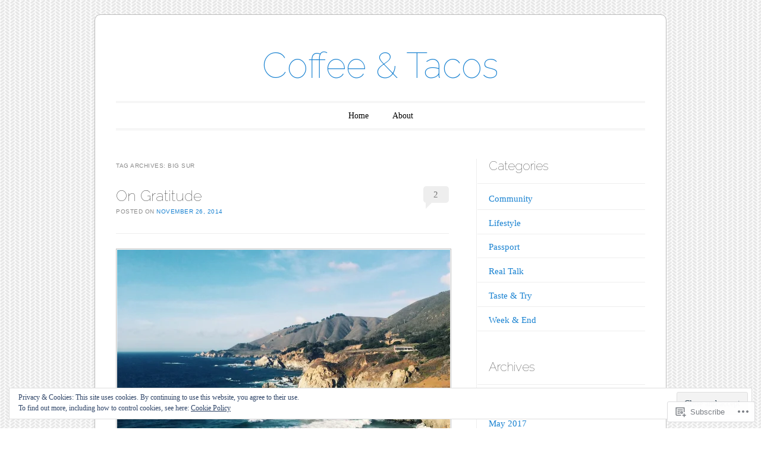

--- FILE ---
content_type: text/html; charset=UTF-8
request_url: https://coffeeandtacos.com/tag/big-sur/
body_size: 26296
content:
<!DOCTYPE html>
<!--[if IE 6]>
<html id="ie6" lang="en">
<![endif]-->
<!--[if IE 7]>
<html id="ie7" lang="en">
<![endif]-->
<!--[if IE 8]>
<html id="ie8" lang="en">
<![endif]-->
<!--[if !(IE 6) & !(IE 7) & !(IE 8)]><!-->
<html lang="en">
<!--<![endif]-->
<head>
<meta charset="UTF-8" />
<meta name="viewport" content="width=device-width" />
<title>big sur | Coffee &amp; Tacos</title>
<link rel="profile" href="http://gmpg.org/xfn/11" />
<link rel="pingback" href="https://coffeeandtacos.com/xmlrpc.php" />
<!--[if lt IE 9]>
<script src="https://s0.wp.com/wp-content/themes/pub/forever/js/html5.js?m=1323451932i" type="text/javascript"></script>
<![endif]-->

<meta name='robots' content='max-image-preview:large' />

<!-- Async WordPress.com Remote Login -->
<script id="wpcom_remote_login_js">
var wpcom_remote_login_extra_auth = '';
function wpcom_remote_login_remove_dom_node_id( element_id ) {
	var dom_node = document.getElementById( element_id );
	if ( dom_node ) { dom_node.parentNode.removeChild( dom_node ); }
}
function wpcom_remote_login_remove_dom_node_classes( class_name ) {
	var dom_nodes = document.querySelectorAll( '.' + class_name );
	for ( var i = 0; i < dom_nodes.length; i++ ) {
		dom_nodes[ i ].parentNode.removeChild( dom_nodes[ i ] );
	}
}
function wpcom_remote_login_final_cleanup() {
	wpcom_remote_login_remove_dom_node_classes( "wpcom_remote_login_msg" );
	wpcom_remote_login_remove_dom_node_id( "wpcom_remote_login_key" );
	wpcom_remote_login_remove_dom_node_id( "wpcom_remote_login_validate" );
	wpcom_remote_login_remove_dom_node_id( "wpcom_remote_login_js" );
	wpcom_remote_login_remove_dom_node_id( "wpcom_request_access_iframe" );
	wpcom_remote_login_remove_dom_node_id( "wpcom_request_access_styles" );
}

// Watch for messages back from the remote login
window.addEventListener( "message", function( e ) {
	if ( e.origin === "https://r-login.wordpress.com" ) {
		var data = {};
		try {
			data = JSON.parse( e.data );
		} catch( e ) {
			wpcom_remote_login_final_cleanup();
			return;
		}

		if ( data.msg === 'LOGIN' ) {
			// Clean up the login check iframe
			wpcom_remote_login_remove_dom_node_id( "wpcom_remote_login_key" );

			var id_regex = new RegExp( /^[0-9]+$/ );
			var token_regex = new RegExp( /^.*|.*|.*$/ );
			if (
				token_regex.test( data.token )
				&& id_regex.test( data.wpcomid )
			) {
				// We have everything we need to ask for a login
				var script = document.createElement( "script" );
				script.setAttribute( "id", "wpcom_remote_login_validate" );
				script.src = '/remote-login.php?wpcom_remote_login=validate'
					+ '&wpcomid=' + data.wpcomid
					+ '&token=' + encodeURIComponent( data.token )
					+ '&host=' + window.location.protocol
					+ '//' + window.location.hostname
					+ '&postid=3864'
					+ '&is_singular=';
				document.body.appendChild( script );
			}

			return;
		}

		// Safari ITP, not logged in, so redirect
		if ( data.msg === 'LOGIN-REDIRECT' ) {
			window.location = 'https://wordpress.com/log-in?redirect_to=' + window.location.href;
			return;
		}

		// Safari ITP, storage access failed, remove the request
		if ( data.msg === 'LOGIN-REMOVE' ) {
			var css_zap = 'html { -webkit-transition: margin-top 1s; transition: margin-top 1s; } /* 9001 */ html { margin-top: 0 !important; } * html body { margin-top: 0 !important; } @media screen and ( max-width: 782px ) { html { margin-top: 0 !important; } * html body { margin-top: 0 !important; } }';
			var style_zap = document.createElement( 'style' );
			style_zap.type = 'text/css';
			style_zap.appendChild( document.createTextNode( css_zap ) );
			document.body.appendChild( style_zap );

			var e = document.getElementById( 'wpcom_request_access_iframe' );
			e.parentNode.removeChild( e );

			document.cookie = 'wordpress_com_login_access=denied; path=/; max-age=31536000';

			return;
		}

		// Safari ITP
		if ( data.msg === 'REQUEST_ACCESS' ) {
			console.log( 'request access: safari' );

			// Check ITP iframe enable/disable knob
			if ( wpcom_remote_login_extra_auth !== 'safari_itp_iframe' ) {
				return;
			}

			// If we are in a "private window" there is no ITP.
			var private_window = false;
			try {
				var opendb = window.openDatabase( null, null, null, null );
			} catch( e ) {
				private_window = true;
			}

			if ( private_window ) {
				console.log( 'private window' );
				return;
			}

			var iframe = document.createElement( 'iframe' );
			iframe.id = 'wpcom_request_access_iframe';
			iframe.setAttribute( 'scrolling', 'no' );
			iframe.setAttribute( 'sandbox', 'allow-storage-access-by-user-activation allow-scripts allow-same-origin allow-top-navigation-by-user-activation' );
			iframe.src = 'https://r-login.wordpress.com/remote-login.php?wpcom_remote_login=request_access&origin=' + encodeURIComponent( data.origin ) + '&wpcomid=' + encodeURIComponent( data.wpcomid );

			var css = 'html { -webkit-transition: margin-top 1s; transition: margin-top 1s; } /* 9001 */ html { margin-top: 46px !important; } * html body { margin-top: 46px !important; } @media screen and ( max-width: 660px ) { html { margin-top: 71px !important; } * html body { margin-top: 71px !important; } #wpcom_request_access_iframe { display: block; height: 71px !important; } } #wpcom_request_access_iframe { border: 0px; height: 46px; position: fixed; top: 0; left: 0; width: 100%; min-width: 100%; z-index: 99999; background: #23282d; } ';

			var style = document.createElement( 'style' );
			style.type = 'text/css';
			style.id = 'wpcom_request_access_styles';
			style.appendChild( document.createTextNode( css ) );
			document.body.appendChild( style );

			document.body.appendChild( iframe );
		}

		if ( data.msg === 'DONE' ) {
			wpcom_remote_login_final_cleanup();
		}
	}
}, false );

// Inject the remote login iframe after the page has had a chance to load
// more critical resources
window.addEventListener( "DOMContentLoaded", function( e ) {
	var iframe = document.createElement( "iframe" );
	iframe.style.display = "none";
	iframe.setAttribute( "scrolling", "no" );
	iframe.setAttribute( "id", "wpcom_remote_login_key" );
	iframe.src = "https://r-login.wordpress.com/remote-login.php"
		+ "?wpcom_remote_login=key"
		+ "&origin=aHR0cHM6Ly9jb2ZmZWVhbmR0YWNvcy5jb20%3D"
		+ "&wpcomid=67464048"
		+ "&time=" + Math.floor( Date.now() / 1000 );
	document.body.appendChild( iframe );
}, false );
</script>
<link rel='dns-prefetch' href='//s0.wp.com' />
<link rel='dns-prefetch' href='//fonts-api.wp.com' />
<link rel="alternate" type="application/rss+xml" title="Coffee &amp; Tacos &raquo; Feed" href="https://coffeeandtacos.com/feed/" />
<link rel="alternate" type="application/rss+xml" title="Coffee &amp; Tacos &raquo; Comments Feed" href="https://coffeeandtacos.com/comments/feed/" />
<link rel="alternate" type="application/rss+xml" title="Coffee &amp; Tacos &raquo; big sur Tag Feed" href="https://coffeeandtacos.com/tag/big-sur/feed/" />
	<script type="text/javascript">
		/* <![CDATA[ */
		function addLoadEvent(func) {
			var oldonload = window.onload;
			if (typeof window.onload != 'function') {
				window.onload = func;
			} else {
				window.onload = function () {
					oldonload();
					func();
				}
			}
		}
		/* ]]> */
	</script>
	<link crossorigin='anonymous' rel='stylesheet' id='all-css-0-1' href='/wp-content/mu-plugins/widgets/eu-cookie-law/templates/style.css?m=1642463000i&cssminify=yes' type='text/css' media='all' />
<style id='wp-emoji-styles-inline-css'>

	img.wp-smiley, img.emoji {
		display: inline !important;
		border: none !important;
		box-shadow: none !important;
		height: 1em !important;
		width: 1em !important;
		margin: 0 0.07em !important;
		vertical-align: -0.1em !important;
		background: none !important;
		padding: 0 !important;
	}
/*# sourceURL=wp-emoji-styles-inline-css */
</style>
<link crossorigin='anonymous' rel='stylesheet' id='all-css-2-1' href='/wp-content/plugins/gutenberg-core/v22.2.0/build/styles/block-library/style.css?m=1764855221i&cssminify=yes' type='text/css' media='all' />
<style id='wp-block-library-inline-css'>
.has-text-align-justify {
	text-align:justify;
}
.has-text-align-justify{text-align:justify;}

/*# sourceURL=wp-block-library-inline-css */
</style><style id='global-styles-inline-css'>
:root{--wp--preset--aspect-ratio--square: 1;--wp--preset--aspect-ratio--4-3: 4/3;--wp--preset--aspect-ratio--3-4: 3/4;--wp--preset--aspect-ratio--3-2: 3/2;--wp--preset--aspect-ratio--2-3: 2/3;--wp--preset--aspect-ratio--16-9: 16/9;--wp--preset--aspect-ratio--9-16: 9/16;--wp--preset--color--black: #000000;--wp--preset--color--cyan-bluish-gray: #abb8c3;--wp--preset--color--white: #ffffff;--wp--preset--color--pale-pink: #f78da7;--wp--preset--color--vivid-red: #cf2e2e;--wp--preset--color--luminous-vivid-orange: #ff6900;--wp--preset--color--luminous-vivid-amber: #fcb900;--wp--preset--color--light-green-cyan: #7bdcb5;--wp--preset--color--vivid-green-cyan: #00d084;--wp--preset--color--pale-cyan-blue: #8ed1fc;--wp--preset--color--vivid-cyan-blue: #0693e3;--wp--preset--color--vivid-purple: #9b51e0;--wp--preset--gradient--vivid-cyan-blue-to-vivid-purple: linear-gradient(135deg,rgb(6,147,227) 0%,rgb(155,81,224) 100%);--wp--preset--gradient--light-green-cyan-to-vivid-green-cyan: linear-gradient(135deg,rgb(122,220,180) 0%,rgb(0,208,130) 100%);--wp--preset--gradient--luminous-vivid-amber-to-luminous-vivid-orange: linear-gradient(135deg,rgb(252,185,0) 0%,rgb(255,105,0) 100%);--wp--preset--gradient--luminous-vivid-orange-to-vivid-red: linear-gradient(135deg,rgb(255,105,0) 0%,rgb(207,46,46) 100%);--wp--preset--gradient--very-light-gray-to-cyan-bluish-gray: linear-gradient(135deg,rgb(238,238,238) 0%,rgb(169,184,195) 100%);--wp--preset--gradient--cool-to-warm-spectrum: linear-gradient(135deg,rgb(74,234,220) 0%,rgb(151,120,209) 20%,rgb(207,42,186) 40%,rgb(238,44,130) 60%,rgb(251,105,98) 80%,rgb(254,248,76) 100%);--wp--preset--gradient--blush-light-purple: linear-gradient(135deg,rgb(255,206,236) 0%,rgb(152,150,240) 100%);--wp--preset--gradient--blush-bordeaux: linear-gradient(135deg,rgb(254,205,165) 0%,rgb(254,45,45) 50%,rgb(107,0,62) 100%);--wp--preset--gradient--luminous-dusk: linear-gradient(135deg,rgb(255,203,112) 0%,rgb(199,81,192) 50%,rgb(65,88,208) 100%);--wp--preset--gradient--pale-ocean: linear-gradient(135deg,rgb(255,245,203) 0%,rgb(182,227,212) 50%,rgb(51,167,181) 100%);--wp--preset--gradient--electric-grass: linear-gradient(135deg,rgb(202,248,128) 0%,rgb(113,206,126) 100%);--wp--preset--gradient--midnight: linear-gradient(135deg,rgb(2,3,129) 0%,rgb(40,116,252) 100%);--wp--preset--font-size--small: 13px;--wp--preset--font-size--medium: 20px;--wp--preset--font-size--large: 36px;--wp--preset--font-size--x-large: 42px;--wp--preset--font-family--albert-sans: 'Albert Sans', sans-serif;--wp--preset--font-family--alegreya: Alegreya, serif;--wp--preset--font-family--arvo: Arvo, serif;--wp--preset--font-family--bodoni-moda: 'Bodoni Moda', serif;--wp--preset--font-family--bricolage-grotesque: 'Bricolage Grotesque', sans-serif;--wp--preset--font-family--cabin: Cabin, sans-serif;--wp--preset--font-family--chivo: Chivo, sans-serif;--wp--preset--font-family--commissioner: Commissioner, sans-serif;--wp--preset--font-family--cormorant: Cormorant, serif;--wp--preset--font-family--courier-prime: 'Courier Prime', monospace;--wp--preset--font-family--crimson-pro: 'Crimson Pro', serif;--wp--preset--font-family--dm-mono: 'DM Mono', monospace;--wp--preset--font-family--dm-sans: 'DM Sans', sans-serif;--wp--preset--font-family--dm-serif-display: 'DM Serif Display', serif;--wp--preset--font-family--domine: Domine, serif;--wp--preset--font-family--eb-garamond: 'EB Garamond', serif;--wp--preset--font-family--epilogue: Epilogue, sans-serif;--wp--preset--font-family--fahkwang: Fahkwang, sans-serif;--wp--preset--font-family--figtree: Figtree, sans-serif;--wp--preset--font-family--fira-sans: 'Fira Sans', sans-serif;--wp--preset--font-family--fjalla-one: 'Fjalla One', sans-serif;--wp--preset--font-family--fraunces: Fraunces, serif;--wp--preset--font-family--gabarito: Gabarito, system-ui;--wp--preset--font-family--ibm-plex-mono: 'IBM Plex Mono', monospace;--wp--preset--font-family--ibm-plex-sans: 'IBM Plex Sans', sans-serif;--wp--preset--font-family--ibarra-real-nova: 'Ibarra Real Nova', serif;--wp--preset--font-family--instrument-serif: 'Instrument Serif', serif;--wp--preset--font-family--inter: Inter, sans-serif;--wp--preset--font-family--josefin-sans: 'Josefin Sans', sans-serif;--wp--preset--font-family--jost: Jost, sans-serif;--wp--preset--font-family--libre-baskerville: 'Libre Baskerville', serif;--wp--preset--font-family--libre-franklin: 'Libre Franklin', sans-serif;--wp--preset--font-family--literata: Literata, serif;--wp--preset--font-family--lora: Lora, serif;--wp--preset--font-family--merriweather: Merriweather, serif;--wp--preset--font-family--montserrat: Montserrat, sans-serif;--wp--preset--font-family--newsreader: Newsreader, serif;--wp--preset--font-family--noto-sans-mono: 'Noto Sans Mono', sans-serif;--wp--preset--font-family--nunito: Nunito, sans-serif;--wp--preset--font-family--open-sans: 'Open Sans', sans-serif;--wp--preset--font-family--overpass: Overpass, sans-serif;--wp--preset--font-family--pt-serif: 'PT Serif', serif;--wp--preset--font-family--petrona: Petrona, serif;--wp--preset--font-family--piazzolla: Piazzolla, serif;--wp--preset--font-family--playfair-display: 'Playfair Display', serif;--wp--preset--font-family--plus-jakarta-sans: 'Plus Jakarta Sans', sans-serif;--wp--preset--font-family--poppins: Poppins, sans-serif;--wp--preset--font-family--raleway: Raleway, sans-serif;--wp--preset--font-family--roboto: Roboto, sans-serif;--wp--preset--font-family--roboto-slab: 'Roboto Slab', serif;--wp--preset--font-family--rubik: Rubik, sans-serif;--wp--preset--font-family--rufina: Rufina, serif;--wp--preset--font-family--sora: Sora, sans-serif;--wp--preset--font-family--source-sans-3: 'Source Sans 3', sans-serif;--wp--preset--font-family--source-serif-4: 'Source Serif 4', serif;--wp--preset--font-family--space-mono: 'Space Mono', monospace;--wp--preset--font-family--syne: Syne, sans-serif;--wp--preset--font-family--texturina: Texturina, serif;--wp--preset--font-family--urbanist: Urbanist, sans-serif;--wp--preset--font-family--work-sans: 'Work Sans', sans-serif;--wp--preset--spacing--20: 0.44rem;--wp--preset--spacing--30: 0.67rem;--wp--preset--spacing--40: 1rem;--wp--preset--spacing--50: 1.5rem;--wp--preset--spacing--60: 2.25rem;--wp--preset--spacing--70: 3.38rem;--wp--preset--spacing--80: 5.06rem;--wp--preset--shadow--natural: 6px 6px 9px rgba(0, 0, 0, 0.2);--wp--preset--shadow--deep: 12px 12px 50px rgba(0, 0, 0, 0.4);--wp--preset--shadow--sharp: 6px 6px 0px rgba(0, 0, 0, 0.2);--wp--preset--shadow--outlined: 6px 6px 0px -3px rgb(255, 255, 255), 6px 6px rgb(0, 0, 0);--wp--preset--shadow--crisp: 6px 6px 0px rgb(0, 0, 0);}:where(.is-layout-flex){gap: 0.5em;}:where(.is-layout-grid){gap: 0.5em;}body .is-layout-flex{display: flex;}.is-layout-flex{flex-wrap: wrap;align-items: center;}.is-layout-flex > :is(*, div){margin: 0;}body .is-layout-grid{display: grid;}.is-layout-grid > :is(*, div){margin: 0;}:where(.wp-block-columns.is-layout-flex){gap: 2em;}:where(.wp-block-columns.is-layout-grid){gap: 2em;}:where(.wp-block-post-template.is-layout-flex){gap: 1.25em;}:where(.wp-block-post-template.is-layout-grid){gap: 1.25em;}.has-black-color{color: var(--wp--preset--color--black) !important;}.has-cyan-bluish-gray-color{color: var(--wp--preset--color--cyan-bluish-gray) !important;}.has-white-color{color: var(--wp--preset--color--white) !important;}.has-pale-pink-color{color: var(--wp--preset--color--pale-pink) !important;}.has-vivid-red-color{color: var(--wp--preset--color--vivid-red) !important;}.has-luminous-vivid-orange-color{color: var(--wp--preset--color--luminous-vivid-orange) !important;}.has-luminous-vivid-amber-color{color: var(--wp--preset--color--luminous-vivid-amber) !important;}.has-light-green-cyan-color{color: var(--wp--preset--color--light-green-cyan) !important;}.has-vivid-green-cyan-color{color: var(--wp--preset--color--vivid-green-cyan) !important;}.has-pale-cyan-blue-color{color: var(--wp--preset--color--pale-cyan-blue) !important;}.has-vivid-cyan-blue-color{color: var(--wp--preset--color--vivid-cyan-blue) !important;}.has-vivid-purple-color{color: var(--wp--preset--color--vivid-purple) !important;}.has-black-background-color{background-color: var(--wp--preset--color--black) !important;}.has-cyan-bluish-gray-background-color{background-color: var(--wp--preset--color--cyan-bluish-gray) !important;}.has-white-background-color{background-color: var(--wp--preset--color--white) !important;}.has-pale-pink-background-color{background-color: var(--wp--preset--color--pale-pink) !important;}.has-vivid-red-background-color{background-color: var(--wp--preset--color--vivid-red) !important;}.has-luminous-vivid-orange-background-color{background-color: var(--wp--preset--color--luminous-vivid-orange) !important;}.has-luminous-vivid-amber-background-color{background-color: var(--wp--preset--color--luminous-vivid-amber) !important;}.has-light-green-cyan-background-color{background-color: var(--wp--preset--color--light-green-cyan) !important;}.has-vivid-green-cyan-background-color{background-color: var(--wp--preset--color--vivid-green-cyan) !important;}.has-pale-cyan-blue-background-color{background-color: var(--wp--preset--color--pale-cyan-blue) !important;}.has-vivid-cyan-blue-background-color{background-color: var(--wp--preset--color--vivid-cyan-blue) !important;}.has-vivid-purple-background-color{background-color: var(--wp--preset--color--vivid-purple) !important;}.has-black-border-color{border-color: var(--wp--preset--color--black) !important;}.has-cyan-bluish-gray-border-color{border-color: var(--wp--preset--color--cyan-bluish-gray) !important;}.has-white-border-color{border-color: var(--wp--preset--color--white) !important;}.has-pale-pink-border-color{border-color: var(--wp--preset--color--pale-pink) !important;}.has-vivid-red-border-color{border-color: var(--wp--preset--color--vivid-red) !important;}.has-luminous-vivid-orange-border-color{border-color: var(--wp--preset--color--luminous-vivid-orange) !important;}.has-luminous-vivid-amber-border-color{border-color: var(--wp--preset--color--luminous-vivid-amber) !important;}.has-light-green-cyan-border-color{border-color: var(--wp--preset--color--light-green-cyan) !important;}.has-vivid-green-cyan-border-color{border-color: var(--wp--preset--color--vivid-green-cyan) !important;}.has-pale-cyan-blue-border-color{border-color: var(--wp--preset--color--pale-cyan-blue) !important;}.has-vivid-cyan-blue-border-color{border-color: var(--wp--preset--color--vivid-cyan-blue) !important;}.has-vivid-purple-border-color{border-color: var(--wp--preset--color--vivid-purple) !important;}.has-vivid-cyan-blue-to-vivid-purple-gradient-background{background: var(--wp--preset--gradient--vivid-cyan-blue-to-vivid-purple) !important;}.has-light-green-cyan-to-vivid-green-cyan-gradient-background{background: var(--wp--preset--gradient--light-green-cyan-to-vivid-green-cyan) !important;}.has-luminous-vivid-amber-to-luminous-vivid-orange-gradient-background{background: var(--wp--preset--gradient--luminous-vivid-amber-to-luminous-vivid-orange) !important;}.has-luminous-vivid-orange-to-vivid-red-gradient-background{background: var(--wp--preset--gradient--luminous-vivid-orange-to-vivid-red) !important;}.has-very-light-gray-to-cyan-bluish-gray-gradient-background{background: var(--wp--preset--gradient--very-light-gray-to-cyan-bluish-gray) !important;}.has-cool-to-warm-spectrum-gradient-background{background: var(--wp--preset--gradient--cool-to-warm-spectrum) !important;}.has-blush-light-purple-gradient-background{background: var(--wp--preset--gradient--blush-light-purple) !important;}.has-blush-bordeaux-gradient-background{background: var(--wp--preset--gradient--blush-bordeaux) !important;}.has-luminous-dusk-gradient-background{background: var(--wp--preset--gradient--luminous-dusk) !important;}.has-pale-ocean-gradient-background{background: var(--wp--preset--gradient--pale-ocean) !important;}.has-electric-grass-gradient-background{background: var(--wp--preset--gradient--electric-grass) !important;}.has-midnight-gradient-background{background: var(--wp--preset--gradient--midnight) !important;}.has-small-font-size{font-size: var(--wp--preset--font-size--small) !important;}.has-medium-font-size{font-size: var(--wp--preset--font-size--medium) !important;}.has-large-font-size{font-size: var(--wp--preset--font-size--large) !important;}.has-x-large-font-size{font-size: var(--wp--preset--font-size--x-large) !important;}.has-albert-sans-font-family{font-family: var(--wp--preset--font-family--albert-sans) !important;}.has-alegreya-font-family{font-family: var(--wp--preset--font-family--alegreya) !important;}.has-arvo-font-family{font-family: var(--wp--preset--font-family--arvo) !important;}.has-bodoni-moda-font-family{font-family: var(--wp--preset--font-family--bodoni-moda) !important;}.has-bricolage-grotesque-font-family{font-family: var(--wp--preset--font-family--bricolage-grotesque) !important;}.has-cabin-font-family{font-family: var(--wp--preset--font-family--cabin) !important;}.has-chivo-font-family{font-family: var(--wp--preset--font-family--chivo) !important;}.has-commissioner-font-family{font-family: var(--wp--preset--font-family--commissioner) !important;}.has-cormorant-font-family{font-family: var(--wp--preset--font-family--cormorant) !important;}.has-courier-prime-font-family{font-family: var(--wp--preset--font-family--courier-prime) !important;}.has-crimson-pro-font-family{font-family: var(--wp--preset--font-family--crimson-pro) !important;}.has-dm-mono-font-family{font-family: var(--wp--preset--font-family--dm-mono) !important;}.has-dm-sans-font-family{font-family: var(--wp--preset--font-family--dm-sans) !important;}.has-dm-serif-display-font-family{font-family: var(--wp--preset--font-family--dm-serif-display) !important;}.has-domine-font-family{font-family: var(--wp--preset--font-family--domine) !important;}.has-eb-garamond-font-family{font-family: var(--wp--preset--font-family--eb-garamond) !important;}.has-epilogue-font-family{font-family: var(--wp--preset--font-family--epilogue) !important;}.has-fahkwang-font-family{font-family: var(--wp--preset--font-family--fahkwang) !important;}.has-figtree-font-family{font-family: var(--wp--preset--font-family--figtree) !important;}.has-fira-sans-font-family{font-family: var(--wp--preset--font-family--fira-sans) !important;}.has-fjalla-one-font-family{font-family: var(--wp--preset--font-family--fjalla-one) !important;}.has-fraunces-font-family{font-family: var(--wp--preset--font-family--fraunces) !important;}.has-gabarito-font-family{font-family: var(--wp--preset--font-family--gabarito) !important;}.has-ibm-plex-mono-font-family{font-family: var(--wp--preset--font-family--ibm-plex-mono) !important;}.has-ibm-plex-sans-font-family{font-family: var(--wp--preset--font-family--ibm-plex-sans) !important;}.has-ibarra-real-nova-font-family{font-family: var(--wp--preset--font-family--ibarra-real-nova) !important;}.has-instrument-serif-font-family{font-family: var(--wp--preset--font-family--instrument-serif) !important;}.has-inter-font-family{font-family: var(--wp--preset--font-family--inter) !important;}.has-josefin-sans-font-family{font-family: var(--wp--preset--font-family--josefin-sans) !important;}.has-jost-font-family{font-family: var(--wp--preset--font-family--jost) !important;}.has-libre-baskerville-font-family{font-family: var(--wp--preset--font-family--libre-baskerville) !important;}.has-libre-franklin-font-family{font-family: var(--wp--preset--font-family--libre-franklin) !important;}.has-literata-font-family{font-family: var(--wp--preset--font-family--literata) !important;}.has-lora-font-family{font-family: var(--wp--preset--font-family--lora) !important;}.has-merriweather-font-family{font-family: var(--wp--preset--font-family--merriweather) !important;}.has-montserrat-font-family{font-family: var(--wp--preset--font-family--montserrat) !important;}.has-newsreader-font-family{font-family: var(--wp--preset--font-family--newsreader) !important;}.has-noto-sans-mono-font-family{font-family: var(--wp--preset--font-family--noto-sans-mono) !important;}.has-nunito-font-family{font-family: var(--wp--preset--font-family--nunito) !important;}.has-open-sans-font-family{font-family: var(--wp--preset--font-family--open-sans) !important;}.has-overpass-font-family{font-family: var(--wp--preset--font-family--overpass) !important;}.has-pt-serif-font-family{font-family: var(--wp--preset--font-family--pt-serif) !important;}.has-petrona-font-family{font-family: var(--wp--preset--font-family--petrona) !important;}.has-piazzolla-font-family{font-family: var(--wp--preset--font-family--piazzolla) !important;}.has-playfair-display-font-family{font-family: var(--wp--preset--font-family--playfair-display) !important;}.has-plus-jakarta-sans-font-family{font-family: var(--wp--preset--font-family--plus-jakarta-sans) !important;}.has-poppins-font-family{font-family: var(--wp--preset--font-family--poppins) !important;}.has-raleway-font-family{font-family: var(--wp--preset--font-family--raleway) !important;}.has-roboto-font-family{font-family: var(--wp--preset--font-family--roboto) !important;}.has-roboto-slab-font-family{font-family: var(--wp--preset--font-family--roboto-slab) !important;}.has-rubik-font-family{font-family: var(--wp--preset--font-family--rubik) !important;}.has-rufina-font-family{font-family: var(--wp--preset--font-family--rufina) !important;}.has-sora-font-family{font-family: var(--wp--preset--font-family--sora) !important;}.has-source-sans-3-font-family{font-family: var(--wp--preset--font-family--source-sans-3) !important;}.has-source-serif-4-font-family{font-family: var(--wp--preset--font-family--source-serif-4) !important;}.has-space-mono-font-family{font-family: var(--wp--preset--font-family--space-mono) !important;}.has-syne-font-family{font-family: var(--wp--preset--font-family--syne) !important;}.has-texturina-font-family{font-family: var(--wp--preset--font-family--texturina) !important;}.has-urbanist-font-family{font-family: var(--wp--preset--font-family--urbanist) !important;}.has-work-sans-font-family{font-family: var(--wp--preset--font-family--work-sans) !important;}
/*# sourceURL=global-styles-inline-css */
</style>

<style id='classic-theme-styles-inline-css'>
/*! This file is auto-generated */
.wp-block-button__link{color:#fff;background-color:#32373c;border-radius:9999px;box-shadow:none;text-decoration:none;padding:calc(.667em + 2px) calc(1.333em + 2px);font-size:1.125em}.wp-block-file__button{background:#32373c;color:#fff;text-decoration:none}
/*# sourceURL=/wp-includes/css/classic-themes.min.css */
</style>
<link crossorigin='anonymous' rel='stylesheet' id='all-css-4-1' href='/_static/??-eJyNj90KwjAMRl/INHQb/lyIz2K7qNWmK0274dtbJ0xBEG9y8XHOlwSnCHYImULG6MvZBUE7GD/Ym2Cj9FZpEMfREyQaVYe9k7wQIPnuSVmRFX4UcYF3V6KaczzmJ8HUuyN54or90qZYHTAmJhKBOtkVhnyponx5rxhjMXiq60ZK6ILF+TaYm/5RllcOvNebTq93bds21we3WmqY&cssminify=yes' type='text/css' media='all' />
<link rel='stylesheet' id='raleway-css' href='https://fonts-api.wp.com/css?family=Raleway%3A100&#038;ver=6.9-RC2-61304' media='all' />
<link crossorigin='anonymous' rel='stylesheet' id='all-css-6-1' href='/_static/??-eJzTLy/QTc7PK0nNK9HPLdUtyClNz8wr1i9KTcrJTwcy0/WTi5G5ekCujj52Temp+bo5+cmJJZn5eSgc3bScxMwikFb7XFtDE1NLExMLc0OTLACohS2q&cssminify=yes' type='text/css' media='all' />
<link crossorigin='anonymous' rel='stylesheet' id='print-css-7-1' href='/wp-content/mu-plugins/global-print/global-print.css?m=1465851035i&cssminify=yes' type='text/css' media='print' />
<style id='jetpack-global-styles-frontend-style-inline-css'>
:root { --font-headings: unset; --font-base: unset; --font-headings-default: -apple-system,BlinkMacSystemFont,"Segoe UI",Roboto,Oxygen-Sans,Ubuntu,Cantarell,"Helvetica Neue",sans-serif; --font-base-default: -apple-system,BlinkMacSystemFont,"Segoe UI",Roboto,Oxygen-Sans,Ubuntu,Cantarell,"Helvetica Neue",sans-serif;}
/*# sourceURL=jetpack-global-styles-frontend-style-inline-css */
</style>
<link crossorigin='anonymous' rel='stylesheet' id='all-css-10-1' href='/wp-content/themes/h4/global.css?m=1420737423i&cssminify=yes' type='text/css' media='all' />
<script type="text/javascript" id="wpcom-actionbar-placeholder-js-extra">
/* <![CDATA[ */
var actionbardata = {"siteID":"67464048","postID":"0","siteURL":"https://coffeeandtacos.com","xhrURL":"https://coffeeandtacos.com/wp-admin/admin-ajax.php","nonce":"a1fa0fa1af","isLoggedIn":"","statusMessage":"","subsEmailDefault":"instantly","proxyScriptUrl":"https://s0.wp.com/wp-content/js/wpcom-proxy-request.js?m=1513050504i&amp;ver=20211021","i18n":{"followedText":"New posts from this site will now appear in your \u003Ca href=\"https://wordpress.com/reader\"\u003EReader\u003C/a\u003E","foldBar":"Collapse this bar","unfoldBar":"Expand this bar","shortLinkCopied":"Shortlink copied to clipboard."}};
//# sourceURL=wpcom-actionbar-placeholder-js-extra
/* ]]> */
</script>
<script type="text/javascript" id="jetpack-mu-wpcom-settings-js-before">
/* <![CDATA[ */
var JETPACK_MU_WPCOM_SETTINGS = {"assetsUrl":"https://s0.wp.com/wp-content/mu-plugins/jetpack-mu-wpcom-plugin/sun/jetpack_vendor/automattic/jetpack-mu-wpcom/src/build/"};
//# sourceURL=jetpack-mu-wpcom-settings-js-before
/* ]]> */
</script>
<script crossorigin='anonymous' type='text/javascript'  src='/_static/??/wp-content/js/rlt-proxy.js,/wp-content/blog-plugins/wordads-classes/js/cmp/v2/cmp-non-gdpr.js?m=1720530689j'></script>
<script type="text/javascript" id="rlt-proxy-js-after">
/* <![CDATA[ */
	rltInitialize( {"token":null,"iframeOrigins":["https:\/\/widgets.wp.com"]} );
//# sourceURL=rlt-proxy-js-after
/* ]]> */
</script>
<link rel="EditURI" type="application/rsd+xml" title="RSD" href="https://coffeeandtacos.wordpress.com/xmlrpc.php?rsd" />
<meta name="generator" content="WordPress.com" />

<!-- Jetpack Open Graph Tags -->
<meta property="og:type" content="website" />
<meta property="og:title" content="big sur &#8211; Coffee &amp; Tacos" />
<meta property="og:url" content="https://coffeeandtacos.com/tag/big-sur/" />
<meta property="og:site_name" content="Coffee &amp; Tacos" />
<meta property="og:image" content="https://secure.gravatar.com/blavatar/f903741aedb7126d0af483ff4a29a33a24a77b8b35a87259fd0bf5946dd91692?s=200&#038;ts=1768123270" />
<meta property="og:image:width" content="200" />
<meta property="og:image:height" content="200" />
<meta property="og:image:alt" content="" />
<meta property="og:locale" content="en_US" />

<!-- End Jetpack Open Graph Tags -->
<link rel="shortcut icon" type="image/x-icon" href="https://secure.gravatar.com/blavatar/f903741aedb7126d0af483ff4a29a33a24a77b8b35a87259fd0bf5946dd91692?s=32" sizes="16x16" />
<link rel="icon" type="image/x-icon" href="https://secure.gravatar.com/blavatar/f903741aedb7126d0af483ff4a29a33a24a77b8b35a87259fd0bf5946dd91692?s=32" sizes="16x16" />
<link rel="apple-touch-icon" href="https://secure.gravatar.com/blavatar/f903741aedb7126d0af483ff4a29a33a24a77b8b35a87259fd0bf5946dd91692?s=114" />
<link rel='openid.server' href='https://coffeeandtacos.com/?openidserver=1' />
<link rel='openid.delegate' href='https://coffeeandtacos.com/' />
<link rel="search" type="application/opensearchdescription+xml" href="https://coffeeandtacos.com/osd.xml" title="Coffee &#38; Tacos" />
<link rel="search" type="application/opensearchdescription+xml" href="https://s1.wp.com/opensearch.xml" title="WordPress.com" />
<meta name="description" content="Posts about big sur written by coffeeandtacos" />
	<style type="text/css">
	#masthead img {
		margin: 1.615em 0 0;
	}
	.custom-header {
		display: block;
		text-align: center;
	}
			#site-title a {
			color: #1982d1;
		}
		</style>
	<style type="text/css" id="custom-background-css">
body.custom-background { background-image: url("https://s0.wp.com/wp-content/themes/pub/forever/images/body-bg.png?m=1391151241i"); background-position: left top; background-size: auto; background-repeat: repeat; background-attachment: scroll; }
</style>
			<script type="text/javascript">

			window.doNotSellCallback = function() {

				var linkElements = [
					'a[href="https://wordpress.com/?ref=footer_blog"]',
					'a[href="https://wordpress.com/?ref=footer_website"]',
					'a[href="https://wordpress.com/?ref=vertical_footer"]',
					'a[href^="https://wordpress.com/?ref=footer_segment_"]',
				].join(',');

				var dnsLink = document.createElement( 'a' );
				dnsLink.href = 'https://wordpress.com/advertising-program-optout/';
				dnsLink.classList.add( 'do-not-sell-link' );
				dnsLink.rel = 'nofollow';
				dnsLink.style.marginLeft = '0.5em';
				dnsLink.textContent = 'Do Not Sell or Share My Personal Information';

				var creditLinks = document.querySelectorAll( linkElements );

				if ( 0 === creditLinks.length ) {
					return false;
				}

				Array.prototype.forEach.call( creditLinks, function( el ) {
					el.insertAdjacentElement( 'afterend', dnsLink );
				});

				return true;
			};

		</script>
		<script type="text/javascript">
	window.google_analytics_uacct = "UA-52447-2";
</script>

<script type="text/javascript">
	var _gaq = _gaq || [];
	_gaq.push(['_setAccount', 'UA-52447-2']);
	_gaq.push(['_gat._anonymizeIp']);
	_gaq.push(['_setDomainName', 'none']);
	_gaq.push(['_setAllowLinker', true]);
	_gaq.push(['_initData']);
	_gaq.push(['_trackPageview']);

	(function() {
		var ga = document.createElement('script'); ga.type = 'text/javascript'; ga.async = true;
		ga.src = ('https:' == document.location.protocol ? 'https://ssl' : 'http://www') + '.google-analytics.com/ga.js';
		(document.getElementsByTagName('head')[0] || document.getElementsByTagName('body')[0]).appendChild(ga);
	})();
</script>
<link crossorigin='anonymous' rel='stylesheet' id='all-css-0-3' href='/_static/??-eJyVjssKwkAMRX/INowP1IX4KdKmg6SdScJkQn+/FR/gTpfncjhcmLVB4Rq5QvZGk9+JDcZYtcPpxWDOcCNG6JPgZGAzaSwtmm3g50CWwVM0wK6IW0wf5z382XseckrDir1hIa0kq/tFbSZ+hK/5Eo6H3fkU9mE7Lr2lXSA=&cssminify=yes' type='text/css' media='all' />
</head>

<body class="archive tag tag-big-sur tag-301690 custom-background wp-theme-pubforever customizer-styles-applied single-author indexed jetpack-reblog-enabled">

<div id="page" class="hfeed">

		
<header id="masthead" role="banner">
	<h1 id="site-title"><a href="https://coffeeandtacos.com/" title="Coffee &amp; Tacos" rel="home">Coffee &amp; Tacos</a></h1>

		
	<nav id="access" role="navigation">
		<h1 class="assistive-text section-heading">Main menu</h1>
		<div class="skip-link assistive-text"><a href="#content" title="Skip to content">Skip to content</a></div>

		<div class="menu"><ul>
<li ><a href="https://coffeeandtacos.com/">Home</a></li><li class="page_item page-item-1"><a href="https://coffeeandtacos.com/about/">About</a></li>
</ul></div>
	</nav><!-- #access -->
</header><!-- #masthead -->
	<div id="main">
		<section id="primary">
			<div id="content" role="main">

			
				<header class="page-header">
					<h1 class="page-title">Tag Archives: <span>big sur</span></h1>

									</header>

				
					<nav id="nav-above">
		<h1 class="assistive-text section-heading">Post navigation</h1>

	
	</nav><!-- #nav-above -->
	
								
					
<article id="post-3864" class="post-3864 post type-post status-publish format-standard hentry category-real-talk tag-big-sur tag-california tag-gk-chesterton tag-grateful tag-gratitude tag-thankful tag-thanks tag-thanksgiving">
	<header class="entry-header">
		<h1 class="entry-title"><a href="https://coffeeandtacos.com/2014/11/26/on-gratitude/" rel="bookmark">On Gratitude</a></h1>

				<div class="entry-meta">
			<span class="sep">Posted on </span><a href="https://coffeeandtacos.com/2014/11/26/on-gratitude/" title="12:14 pm" rel="bookmark"><time class="entry-date" datetime="2014-11-26T12:14:39-05:00" pubdate>November 26, 2014</time></a><span class="byline"> <span class="sep"> by </span> <span class="author vcard"><a class="url fn n" href="https://coffeeandtacos.com/author/coffeeandtacos/" title="View all posts by coffeeandtacos" rel="author">coffeeandtacos</a></span></span>		</div><!-- .entry-meta -->
		
				<p class="comments-link"><a href="https://coffeeandtacos.com/2014/11/26/on-gratitude/#comments">2</a></p>
			</header><!-- .entry-header -->

	<div class="entry-content">
					<p><a href="https://coffeeandtacos.com/wp-content/uploads/2014/11/img_9576.jpg"><img data-attachment-id="3868" data-permalink="https://coffeeandtacos.com/2014/11/26/on-gratitude/processed-with-vscocam-with-g3-preset/" data-orig-file="https://coffeeandtacos.com/wp-content/uploads/2014/11/img_9576.jpg" data-orig-size="2448,2448" data-comments-opened="1" data-image-meta="{&quot;aperture&quot;:&quot;2.2&quot;,&quot;credit&quot;:&quot;&quot;,&quot;camera&quot;:&quot;iPhone 5s&quot;,&quot;caption&quot;:&quot;&quot;,&quot;created_timestamp&quot;:&quot;1416064165&quot;,&quot;copyright&quot;:&quot;Copyright 2014. All rights reserved.&quot;,&quot;focal_length&quot;:&quot;4.12&quot;,&quot;iso&quot;:&quot;40&quot;,&quot;shutter_speed&quot;:&quot;0.00046296296296296&quot;,&quot;title&quot;:&quot;Processed with VSCOcam with g3 preset&quot;,&quot;orientation&quot;:&quot;1&quot;,&quot;latitude&quot;:&quot;36.380030555556&quot;,&quot;longitude&quot;:&quot;-121.902&quot;}" data-image-title="Processed with VSCOcam with g3 preset" data-image-description="" data-image-caption="" data-medium-file="https://coffeeandtacos.com/wp-content/uploads/2014/11/img_9576.jpg?w=300" data-large-file="https://coffeeandtacos.com/wp-content/uploads/2014/11/img_9576.jpg?w=560" class="alignnone size-full wp-image-3868" src="https://coffeeandtacos.com/wp-content/uploads/2014/11/img_9576.jpg?w=560&#038;h=560" alt="Processed with VSCOcam with g3 preset" width="560" height="560" srcset="https://coffeeandtacos.com/wp-content/uploads/2014/11/img_9576.jpg?w=560&amp;h=560 560w, https://coffeeandtacos.com/wp-content/uploads/2014/11/img_9576.jpg?w=1120&amp;h=1120 1120w, https://coffeeandtacos.com/wp-content/uploads/2014/11/img_9576.jpg?w=150&amp;h=150 150w, https://coffeeandtacos.com/wp-content/uploads/2014/11/img_9576.jpg?w=300&amp;h=300 300w, https://coffeeandtacos.com/wp-content/uploads/2014/11/img_9576.jpg?w=768&amp;h=768 768w, https://coffeeandtacos.com/wp-content/uploads/2014/11/img_9576.jpg?w=1024&amp;h=1024 1024w" sizes="(max-width: 560px) 100vw, 560px" /></a>&#8220;I would maintain that thanks are the highest form of thought; and that gratitude is happiness doubled by wonder.&#8221; &#8211; <em>G.K. Chesterton</em></p>
<p><i>Photo from our amazing road trip to Big Sur</i></p>
					</div><!-- .entry-content -->

		<footer class="entry-meta">
								<span class="cat-links">
				Posted in <a href="https://coffeeandtacos.com/category/real-talk/" rel="category tag">Real Talk</a>			</span>
			
						<span class="tag-links">
				Tagged <a href="https://coffeeandtacos.com/tag/big-sur/" rel="tag">big sur</a>, <a href="https://coffeeandtacos.com/tag/california/" rel="tag">California</a>, <a href="https://coffeeandtacos.com/tag/gk-chesterton/" rel="tag">gk chesterton</a>, <a href="https://coffeeandtacos.com/tag/grateful/" rel="tag">grateful</a>, <a href="https://coffeeandtacos.com/tag/gratitude/" rel="tag">Gratitude</a>, <a href="https://coffeeandtacos.com/tag/thankful/" rel="tag">Thankful</a>, <a href="https://coffeeandtacos.com/tag/thanks/" rel="tag">thanks</a>, <a href="https://coffeeandtacos.com/tag/thanksgiving/" rel="tag">Thanksgiving</a>			</span>
					
			</footer><!-- #entry-meta -->
	</article><!-- #post-3864 -->

				
					
<article id="post-3805" class="post-3805 post type-post status-publish format-standard hentry category-real-talk tag-big-sur tag-eat-well tag-etsy tag-half-moon-bay tag-northern-california tag-print tag-real-talk-2 tag-san-francisco tag-travel-often">
	<header class="entry-header">
		<h1 class="entry-title"><a href="https://coffeeandtacos.com/2014/11/19/eat-well-travel-often/" rel="bookmark">Eat Well &amp; Travel&nbsp;Often</a></h1>

				<div class="entry-meta">
			<span class="sep">Posted on </span><a href="https://coffeeandtacos.com/2014/11/19/eat-well-travel-often/" title="1:46 pm" rel="bookmark"><time class="entry-date" datetime="2014-11-19T13:46:14-05:00" pubdate>November 19, 2014</time></a><span class="byline"> <span class="sep"> by </span> <span class="author vcard"><a class="url fn n" href="https://coffeeandtacos.com/author/coffeeandtacos/" title="View all posts by coffeeandtacos" rel="author">coffeeandtacos</a></span></span>		</div><!-- .entry-meta -->
		
				<p class="comments-link"><a href="https://coffeeandtacos.com/2014/11/19/eat-well-travel-often/#comments">1</a></p>
			</header><!-- .entry-header -->

	<div class="entry-content">
					<p><a href="https://coffeeandtacos.com/wp-content/uploads/2014/11/il_570xn-470461853_4kg5.jpg"><img data-attachment-id="3806" data-permalink="https://coffeeandtacos.com/2014/11/19/eat-well-travel-often/il_570xn-470461853_4kg5/" data-orig-file="https://coffeeandtacos.com/wp-content/uploads/2014/11/il_570xn-470461853_4kg5.jpg" data-orig-size="570,408" data-comments-opened="1" data-image-meta="{&quot;aperture&quot;:&quot;0&quot;,&quot;credit&quot;:&quot;&quot;,&quot;camera&quot;:&quot;&quot;,&quot;caption&quot;:&quot;&quot;,&quot;created_timestamp&quot;:&quot;0&quot;,&quot;copyright&quot;:&quot;&quot;,&quot;focal_length&quot;:&quot;0&quot;,&quot;iso&quot;:&quot;0&quot;,&quot;shutter_speed&quot;:&quot;0&quot;,&quot;title&quot;:&quot;&quot;,&quot;orientation&quot;:&quot;0&quot;}" data-image-title="il_570xN.470461853_4kg5" data-image-description="" data-image-caption="" data-medium-file="https://coffeeandtacos.com/wp-content/uploads/2014/11/il_570xn-470461853_4kg5.jpg?w=300" data-large-file="https://coffeeandtacos.com/wp-content/uploads/2014/11/il_570xn-470461853_4kg5.jpg?w=560" class="alignnone size-full wp-image-3806" src="https://coffeeandtacos.com/wp-content/uploads/2014/11/il_570xn-470461853_4kg5.jpg?w=560&#038;h=400" alt="il_570xN.470461853_4kg5" width="560" height="400" srcset="https://coffeeandtacos.com/wp-content/uploads/2014/11/il_570xn-470461853_4kg5.jpg?w=560&amp;h=401 560w, https://coffeeandtacos.com/wp-content/uploads/2014/11/il_570xn-470461853_4kg5.jpg?w=150&amp;h=107 150w, https://coffeeandtacos.com/wp-content/uploads/2014/11/il_570xn-470461853_4kg5.jpg?w=300&amp;h=215 300w, https://coffeeandtacos.com/wp-content/uploads/2014/11/il_570xn-470461853_4kg5.jpg 570w" sizes="(max-width: 560px) 100vw, 560px" /></a>I have <a href="https://www.etsy.com/listing/112783266/eat-well-travel-often-typography-quote" target="_blank">the print</a> pictured above hanging in our kitchen, and I love the way it inspires me every time I wander in for a cup of coffee or a glass of water. I consider it my mantra, a motivating phrase that lifts my spirits any time I ponder the thought. Eating well and traveling often, as surely you&#8217;ve noticed, are my two favorite hobbies, the experiences in my life that are the richest, partly because, in and of themselves, they are two of the best ways I can think of to spend my time and mostly because they are activities typically spent with people I love. All of my favorite memories revolve around what we ate and where we went, and all of my daydreams consist of delicious meals and faraway places.</p>
<p>As you may imagine, I&#8217;m experiencing massive withdrawals from my recent trip to <a title="Northern California" href="https://coffeeandtacos.com/2014/11/13/northern-california/" target="_blank">northern California</a>, and I plan to regale you of our adventures in San Francisco, Half Moon Bay, and Big Sur just as soon as I get my photos uploaded and sorted. It was an incredible trip, and I&#8217;m missing the coast in a major way (though not as much as I&#8217;m missing Mom &amp; Andrew). Stay tuned!</p>
<p><em>Photo &amp; print via <a href="https://www.etsy.com/listing/112783266/eat-well-travel-often-typography-quote" target="_blank">chloevaux</a></em></p>
<div id="atatags-370373-69636b861f573">
		<script type="text/javascript">
			__ATA = window.__ATA || {};
			__ATA.cmd = window.__ATA.cmd || [];
			__ATA.cmd.push(function() {
				__ATA.initVideoSlot('atatags-370373-69636b861f573', {
					sectionId: '370373',
					format: 'inread'
				});
			});
		</script>
	</div>					</div><!-- .entry-content -->

		<footer class="entry-meta">
								<span class="cat-links">
				Posted in <a href="https://coffeeandtacos.com/category/real-talk/" rel="category tag">Real Talk</a>			</span>
			
						<span class="tag-links">
				Tagged <a href="https://coffeeandtacos.com/tag/big-sur/" rel="tag">big sur</a>, <a href="https://coffeeandtacos.com/tag/eat-well/" rel="tag">eat well</a>, <a href="https://coffeeandtacos.com/tag/etsy/" rel="tag">etsy</a>, <a href="https://coffeeandtacos.com/tag/half-moon-bay/" rel="tag">half moon bay</a>, <a href="https://coffeeandtacos.com/tag/northern-california/" rel="tag">Northern California</a>, <a href="https://coffeeandtacos.com/tag/print/" rel="tag">Print</a>, <a href="https://coffeeandtacos.com/tag/real-talk-2/" rel="tag">real talk</a>, <a href="https://coffeeandtacos.com/tag/san-francisco/" rel="tag">San Francisco</a>, <a href="https://coffeeandtacos.com/tag/travel-often/" rel="tag">travel often</a>			</span>
					
			</footer><!-- #entry-meta -->
	</article><!-- #post-3805 -->

				
					
<article id="post-3796" class="post-3796 post type-post status-publish format-standard hentry category-passport tag-big-sur tag-brother tag-california tag-family tag-half-moon-bay tag-mom tag-northern-california tag-passport-2 tag-san-francisco tag-travel tag-weekend">
	<header class="entry-header">
		<h1 class="entry-title"><a href="https://coffeeandtacos.com/2014/11/13/northern-california/" rel="bookmark">Northern California</a></h1>

				<div class="entry-meta">
			<span class="sep">Posted on </span><a href="https://coffeeandtacos.com/2014/11/13/northern-california/" title="7:36 am" rel="bookmark"><time class="entry-date" datetime="2014-11-13T07:36:50-05:00" pubdate>November 13, 2014</time></a><span class="byline"> <span class="sep"> by </span> <span class="author vcard"><a class="url fn n" href="https://coffeeandtacos.com/author/coffeeandtacos/" title="View all posts by coffeeandtacos" rel="author">coffeeandtacos</a></span></span>		</div><!-- .entry-meta -->
		
				<p class="comments-link"><a href="https://coffeeandtacos.com/2014/11/13/northern-california/#comments">2</a></p>
			</header><!-- .entry-header -->

	<div class="entry-content">
					<p><a href="https://coffeeandtacos.com/wp-content/uploads/2014/11/8042030463_4c12575850_b.jpg"><img data-attachment-id="3802" data-permalink="https://coffeeandtacos.com/2014/11/13/northern-california/8042030463_4c12575850_b/" data-orig-file="https://coffeeandtacos.com/wp-content/uploads/2014/11/8042030463_4c12575850_b.jpg" data-orig-size="682,1024" data-comments-opened="1" data-image-meta="{&quot;aperture&quot;:&quot;0&quot;,&quot;credit&quot;:&quot;&quot;,&quot;camera&quot;:&quot;&quot;,&quot;caption&quot;:&quot;&quot;,&quot;created_timestamp&quot;:&quot;0&quot;,&quot;copyright&quot;:&quot;&quot;,&quot;focal_length&quot;:&quot;0&quot;,&quot;iso&quot;:&quot;0&quot;,&quot;shutter_speed&quot;:&quot;0&quot;,&quot;title&quot;:&quot;&quot;,&quot;orientation&quot;:&quot;0&quot;}" data-image-title="8042030463_4c12575850_b" data-image-description="" data-image-caption="" data-medium-file="https://coffeeandtacos.com/wp-content/uploads/2014/11/8042030463_4c12575850_b.jpg?w=200" data-large-file="https://coffeeandtacos.com/wp-content/uploads/2014/11/8042030463_4c12575850_b.jpg?w=560" class="alignnone size-full wp-image-3802" src="https://coffeeandtacos.com/wp-content/uploads/2014/11/8042030463_4c12575850_b.jpg?w=560&#038;h=840" alt="8042030463_4c12575850_b" width="560" height="840" srcset="https://coffeeandtacos.com/wp-content/uploads/2014/11/8042030463_4c12575850_b.jpg?w=560&amp;h=841 560w, https://coffeeandtacos.com/wp-content/uploads/2014/11/8042030463_4c12575850_b.jpg?w=100&amp;h=150 100w, https://coffeeandtacos.com/wp-content/uploads/2014/11/8042030463_4c12575850_b.jpg?w=200&amp;h=300 200w, https://coffeeandtacos.com/wp-content/uploads/2014/11/8042030463_4c12575850_b.jpg 682w" sizes="(max-width: 560px) 100vw, 560px" /></a>Today I am headed to San Francisco to meet my mom and my brother for a little getaway, and I am so, so excited for the adventures that await! On Friday we&#8217;ll stay in Half Moon Bay for an evening, and then dreams will come true as we spend a few days in Big Sur, a place I&#8217;ve been <a href="https://coffeeandtacos.com/2014/09/05/week-end-11/" target="_blank">dying to visit</a>. I&#8217;m looking forward to exploring new communities, eating delicious food, drinking California wines, and spending tons of time near the ocean. I can&#8217;t wait to share photos when I get back!</p>
<p>Happy Thursday to you and yours! See you next week.</p>
<p><em>Image via <a href="https://m.flickr.com/#/photos/photodegraff/8042030463/" target="_blank">Rob DeGraff</a></em></p>
					</div><!-- .entry-content -->

		<footer class="entry-meta">
								<span class="cat-links">
				Posted in <a href="https://coffeeandtacos.com/category/passport/" rel="category tag">Passport</a>			</span>
			
						<span class="tag-links">
				Tagged <a href="https://coffeeandtacos.com/tag/big-sur/" rel="tag">big sur</a>, <a href="https://coffeeandtacos.com/tag/brother/" rel="tag">Brother</a>, <a href="https://coffeeandtacos.com/tag/california/" rel="tag">California</a>, <a href="https://coffeeandtacos.com/tag/family/" rel="tag">Family</a>, <a href="https://coffeeandtacos.com/tag/half-moon-bay/" rel="tag">half moon bay</a>, <a href="https://coffeeandtacos.com/tag/mom/" rel="tag">Mom</a>, <a href="https://coffeeandtacos.com/tag/northern-california/" rel="tag">Northern California</a>, <a href="https://coffeeandtacos.com/tag/passport-2/" rel="tag">passport</a>, <a href="https://coffeeandtacos.com/tag/san-francisco/" rel="tag">San Francisco</a>, <a href="https://coffeeandtacos.com/tag/travel/" rel="tag">Travel</a>, <a href="https://coffeeandtacos.com/tag/weekend/" rel="tag">Weekend</a>			</span>
					
			</footer><!-- #entry-meta -->
	</article><!-- #post-3796 -->

				
					
<article id="post-3416" class="post-3416 post type-post status-publish format-standard hentry category-week-end tag-amazon tag-big-sur tag-book-tour tag-camille-styles-entertaining tag-christmas-gifts tag-christmas-in-september tag-christmas-wish-list tag-fresh-peach-and-yogurt-biscuits tag-garage-sale-fundraiser tag-ghana tag-office-decor tag-office-space tag-sugar-and-cloth tag-touch-a-life tag-week-and-end tag-west-africa">
	<header class="entry-header">
		<h1 class="entry-title"><a href="https://coffeeandtacos.com/2014/09/05/week-end-11/" rel="bookmark">Week &amp; End</a></h1>

				<div class="entry-meta">
			<span class="sep">Posted on </span><a href="https://coffeeandtacos.com/2014/09/05/week-end-11/" title="3:37 pm" rel="bookmark"><time class="entry-date" datetime="2014-09-05T15:37:28-05:00" pubdate>September 5, 2014</time></a><span class="byline"> <span class="sep"> by </span> <span class="author vcard"><a class="url fn n" href="https://coffeeandtacos.com/author/coffeeandtacos/" title="View all posts by coffeeandtacos" rel="author">coffeeandtacos</a></span></span>		</div><!-- .entry-meta -->
		
				<p class="comments-link"><a href="https://coffeeandtacos.com/2014/09/05/week-end-11/#respond"><span class="no-reply">0</span></a></p>
			</header><!-- .entry-header -->

	<div class="entry-content">
					<p><a href="https://coffeeandtacos.com/wp-content/uploads/2014/09/e3ad9e9853b497fa44deaa24923fc1ec.jpg"><img data-attachment-id="3420" data-permalink="https://coffeeandtacos.com/2014/09/05/week-end-11/e3ad9e9853b497fa44deaa24923fc1ec/" data-orig-file="https://coffeeandtacos.com/wp-content/uploads/2014/09/e3ad9e9853b497fa44deaa24923fc1ec.jpg" data-orig-size="600,901" data-comments-opened="1" data-image-meta="{&quot;aperture&quot;:&quot;0&quot;,&quot;credit&quot;:&quot;&quot;,&quot;camera&quot;:&quot;&quot;,&quot;caption&quot;:&quot;&quot;,&quot;created_timestamp&quot;:&quot;0&quot;,&quot;copyright&quot;:&quot;&quot;,&quot;focal_length&quot;:&quot;0&quot;,&quot;iso&quot;:&quot;0&quot;,&quot;shutter_speed&quot;:&quot;0&quot;,&quot;title&quot;:&quot;&quot;,&quot;orientation&quot;:&quot;0&quot;}" data-image-title="e3ad9e9853b497fa44deaa24923fc1ec" data-image-description="" data-image-caption="" data-medium-file="https://coffeeandtacos.com/wp-content/uploads/2014/09/e3ad9e9853b497fa44deaa24923fc1ec.jpg?w=200" data-large-file="https://coffeeandtacos.com/wp-content/uploads/2014/09/e3ad9e9853b497fa44deaa24923fc1ec.jpg?w=560" loading="lazy" class="alignnone size-large wp-image-3420" src="https://coffeeandtacos.com/wp-content/uploads/2014/09/e3ad9e9853b497fa44deaa24923fc1ec.jpg?w=560&#038;h=840" alt="e3ad9e9853b497fa44deaa24923fc1ec" width="560" height="840" srcset="https://coffeeandtacos.com/wp-content/uploads/2014/09/e3ad9e9853b497fa44deaa24923fc1ec.jpg?w=560 560w, https://coffeeandtacos.com/wp-content/uploads/2014/09/e3ad9e9853b497fa44deaa24923fc1ec.jpg?w=100 100w, https://coffeeandtacos.com/wp-content/uploads/2014/09/e3ad9e9853b497fa44deaa24923fc1ec.jpg?w=200 200w, https://coffeeandtacos.com/wp-content/uploads/2014/09/e3ad9e9853b497fa44deaa24923fc1ec.jpg 600w" sizes="(max-width: 560px) 100vw, 560px" /></a></p>
<p>Three cheers for short work weeks! We are putting in lots of hours helping with the <a title="Garage Sale Fundraiser" href="https://coffeeandtacos.com/2014/05/15/garage-sale-fundraiser/" target="_blank">garage sale</a> that my friend Jessica is hosting to benefit <a href="www.touchalifekids.org" target="_blank">Touch A Life</a> this weekend, so we&#8217;ll certainly be celebrating with some ice-cold cocktails after our hard work is done tomorrow evening. Our small group took a summer hiatus and we&#8217;ll be starting up again on Sunday, so I&#8217;m definitely looking forward to getting back into a routine of getting together after church for lunch and fellowship. Other than that, there&#8217;s not much else on the agenda! Do you have big plans? I hope your weekend is wonderful!</p>
<p>Just for fun, here are some great links from around the web:</p>
<p><a href="http://www.designlovefest.com/2014/09/california-road-trip/" target="_blank">This post</a> and <a href="http://lilyonfillmore.com/camping-in-big-sur/#more-4385" target="_blank">this post</a> make me want to take a trip to Big Sur as soon as possible. Like, tomorrow? I&#8217;m craving some ocean air in a major way.</p>
<p>These <a href="http://www.spoonforkbacon.com/2014/09/fresh-peach-yogurt-biscuits/" target="_blank">fresh peach and yogurt biscuits</a> look so delicious! They&#8217;d be perfect with a hot cup of coffee for breakfast or as an afternoon snack.</p>
<p>I love reading the blog <a href="http://sugarandcloth.com" target="_blank">Sugar &amp; Cloth</a>, so I am <em>super </em>obsessed with <a href="http://theglitterguide.com/2014/09/02/sugar-cloth-studio-tour/?slide=1#content" target="_blank">this tour</a> of her studio space &#8211; it&#8217;s so gorgeous! This is totally the look I am going for in my own office at work, which you may get to see online soon and very soon…(teaser!).</p>
<p>I am stoked about the impending release of <a href="http://www.amazon.com/dp/0062297279/ref=cm_sw_su_dp?tag=authorweb-20" target="_blank">Camille Styles&#8217;s entertaining book</a>! I&#8217;m also hoping she&#8217;ll come to Dallas during one of her <a href="http://camillestylesentertaining.com/tour-dates" target="_blank">book tour dates</a>.</p>
<p>In the mood to do some Christmas shopping in September? We just posted our <a href="http://www.amazon.com/gp/registry/wishlist/1F8PYJD46C8K1/ref=cm_wl_sortbar_v_page_1" target="_blank">Christmas wish list</a> for the Touch A Life children in Ghana! Visit our list on Amazon.com and select a gift to send to a child in West Africa. Your contribution will truly make a child&#8217;s Christmas a memorable one!</p>
<p><em>Image via <a href="http://theglitterguide.com/2014/09/02/sugar-cloth-studio-tour/?slide=20#content" target="_blank">Glitter Guide</a></em></p>
					</div><!-- .entry-content -->

		<footer class="entry-meta">
								<span class="cat-links">
				Posted in <a href="https://coffeeandtacos.com/category/week-end/" rel="category tag">Week &amp; End</a>			</span>
			
						<span class="tag-links">
				Tagged <a href="https://coffeeandtacos.com/tag/amazon/" rel="tag">amazon</a>, <a href="https://coffeeandtacos.com/tag/big-sur/" rel="tag">big sur</a>, <a href="https://coffeeandtacos.com/tag/book-tour/" rel="tag">book tour</a>, <a href="https://coffeeandtacos.com/tag/camille-styles-entertaining/" rel="tag">camille styles entertaining</a>, <a href="https://coffeeandtacos.com/tag/christmas-gifts/" rel="tag">christmas gifts</a>, <a href="https://coffeeandtacos.com/tag/christmas-in-september/" rel="tag">christmas in september</a>, <a href="https://coffeeandtacos.com/tag/christmas-wish-list/" rel="tag">christmas wish list</a>, <a href="https://coffeeandtacos.com/tag/fresh-peach-and-yogurt-biscuits/" rel="tag">fresh peach and yogurt biscuits</a>, <a href="https://coffeeandtacos.com/tag/garage-sale-fundraiser/" rel="tag">garage sale fundraiser</a>, <a href="https://coffeeandtacos.com/tag/ghana/" rel="tag">Ghana</a>, <a href="https://coffeeandtacos.com/tag/office-decor/" rel="tag">Office Decor</a>, <a href="https://coffeeandtacos.com/tag/office-space/" rel="tag">Office Space</a>, <a href="https://coffeeandtacos.com/tag/sugar-and-cloth/" rel="tag">sugar and cloth</a>, <a href="https://coffeeandtacos.com/tag/touch-a-life/" rel="tag">Touch A Life</a>, <a href="https://coffeeandtacos.com/tag/week-and-end/" rel="tag">week and end</a>, <a href="https://coffeeandtacos.com/tag/west-africa/" rel="tag">West Africa</a>			</span>
					
			</footer><!-- #entry-meta -->
	</article><!-- #post-3416 -->

				
					
<article id="post-3259" class="post-3259 post type-post status-publish format-standard hentry category-lifestyle tag-big-sur tag-california tag-guacamole tag-lifestyle-2 tag-paloma tag-pins tag-pinterest tag-summer tag-summer-inspiration tag-summer-paint-colors tag-summery-pins tag-sunglasses-watercolor tag-surfers-sunset tag-vacation-essentials">
	<header class="entry-header">
		<h1 class="entry-title"><a href="https://coffeeandtacos.com/2014/06/26/summery-pins/" rel="bookmark">Summery Pins</a></h1>

				<div class="entry-meta">
			<span class="sep">Posted on </span><a href="https://coffeeandtacos.com/2014/06/26/summery-pins/" title="4:34 pm" rel="bookmark"><time class="entry-date" datetime="2014-06-26T16:34:09-05:00" pubdate>June 26, 2014</time></a><span class="byline"> <span class="sep"> by </span> <span class="author vcard"><a class="url fn n" href="https://coffeeandtacos.com/author/coffeeandtacos/" title="View all posts by coffeeandtacos" rel="author">coffeeandtacos</a></span></span>		</div><!-- .entry-meta -->
		
				<p class="comments-link"><a href="https://coffeeandtacos.com/2014/06/26/summery-pins/#comments">1</a></p>
			</header><!-- .entry-header -->

	<div class="entry-content">
					<p>I&#8217;ve found so much good summer-inspired content on <a href="http://www.pinterest.com/coffeeandtacos/pins/" target="_blank">Pinterest</a> over the last few weeks and I thought I&#8217;d share some of my favorite images with you today. Don&#8217;t these photos make you wish you were sipping an ice-cold beverage near a beautiful body of water? #metoo</p>
<p><a href="https://coffeeandtacos.com/wp-content/uploads/2014/06/big-sur.jpg"><img data-attachment-id="3260" data-permalink="https://coffeeandtacos.com/2014/06/26/summery-pins/big-sur/" data-orig-file="https://coffeeandtacos.com/wp-content/uploads/2014/06/big-sur.jpg" data-orig-size="736,1095" data-comments-opened="1" data-image-meta="{&quot;aperture&quot;:&quot;0&quot;,&quot;credit&quot;:&quot;&quot;,&quot;camera&quot;:&quot;&quot;,&quot;caption&quot;:&quot;&quot;,&quot;created_timestamp&quot;:&quot;0&quot;,&quot;copyright&quot;:&quot;&quot;,&quot;focal_length&quot;:&quot;0&quot;,&quot;iso&quot;:&quot;0&quot;,&quot;shutter_speed&quot;:&quot;0&quot;,&quot;title&quot;:&quot;&quot;}" data-image-title="Big Sur" data-image-description="" data-image-caption="" data-medium-file="https://coffeeandtacos.com/wp-content/uploads/2014/06/big-sur.jpg?w=202" data-large-file="https://coffeeandtacos.com/wp-content/uploads/2014/06/big-sur.jpg?w=560" loading="lazy" class="alignnone size-large wp-image-3260" src="https://coffeeandtacos.com/wp-content/uploads/2014/06/big-sur.jpg?w=560&#038;h=833" alt="Big Sur" width="560" height="833" srcset="https://coffeeandtacos.com/wp-content/uploads/2014/06/big-sur.jpg?w=560 560w, https://coffeeandtacos.com/wp-content/uploads/2014/06/big-sur.jpg?w=101 101w, https://coffeeandtacos.com/wp-content/uploads/2014/06/big-sur.jpg?w=202 202w, https://coffeeandtacos.com/wp-content/uploads/2014/06/big-sur.jpg 736w" sizes="(max-width: 560px) 100vw, 560px" /></a></p>
<p>Big Sur <em>via <a href="http://readcereal.com/features/big-sur/" target="_blank">Cereal Magazine</a></em></p>
<p><a href="https://coffeeandtacos.com/wp-content/uploads/2014/06/summer-colors.jpg"><img data-attachment-id="3263" data-permalink="https://coffeeandtacos.com/2014/06/26/summery-pins/summer-colors/" data-orig-file="https://coffeeandtacos.com/wp-content/uploads/2014/06/summer-colors.jpg" data-orig-size="647,863" data-comments-opened="1" data-image-meta="{&quot;aperture&quot;:&quot;0&quot;,&quot;credit&quot;:&quot;&quot;,&quot;camera&quot;:&quot;&quot;,&quot;caption&quot;:&quot;&quot;,&quot;created_timestamp&quot;:&quot;0&quot;,&quot;copyright&quot;:&quot;&quot;,&quot;focal_length&quot;:&quot;0&quot;,&quot;iso&quot;:&quot;0&quot;,&quot;shutter_speed&quot;:&quot;0&quot;,&quot;title&quot;:&quot;&quot;}" data-image-title="Summer Colors" data-image-description="" data-image-caption="" data-medium-file="https://coffeeandtacos.com/wp-content/uploads/2014/06/summer-colors.jpg?w=225" data-large-file="https://coffeeandtacos.com/wp-content/uploads/2014/06/summer-colors.jpg?w=560" loading="lazy" class="alignnone size-large wp-image-3263" src="https://coffeeandtacos.com/wp-content/uploads/2014/06/summer-colors.jpg?w=560&#038;h=746" alt="Summer Colors" width="560" height="746" srcset="https://coffeeandtacos.com/wp-content/uploads/2014/06/summer-colors.jpg?w=560 560w, https://coffeeandtacos.com/wp-content/uploads/2014/06/summer-colors.jpg?w=112 112w, https://coffeeandtacos.com/wp-content/uploads/2014/06/summer-colors.jpg?w=225 225w, https://coffeeandtacos.com/wp-content/uploads/2014/06/summer-colors.jpg 647w" sizes="(max-width: 560px) 100vw, 560px" /></a></p>
<p>Summer paint colors <em>via <a href="http://meggielynne.tumblr.com/post/53811219465/raeanna-scheming" target="_blank">Meggie Lynne</a></em></p>
<p><a href="https://coffeeandtacos.com/wp-content/uploads/2014/06/vacation-necessities.jpg"><img data-attachment-id="3266" data-permalink="https://coffeeandtacos.com/2014/06/26/summery-pins/vacation-necessities/" data-orig-file="https://coffeeandtacos.com/wp-content/uploads/2014/06/vacation-necessities.jpg" data-orig-size="736,738" data-comments-opened="1" data-image-meta="{&quot;aperture&quot;:&quot;0&quot;,&quot;credit&quot;:&quot;&quot;,&quot;camera&quot;:&quot;&quot;,&quot;caption&quot;:&quot;&quot;,&quot;created_timestamp&quot;:&quot;0&quot;,&quot;copyright&quot;:&quot;&quot;,&quot;focal_length&quot;:&quot;0&quot;,&quot;iso&quot;:&quot;0&quot;,&quot;shutter_speed&quot;:&quot;0&quot;,&quot;title&quot;:&quot;&quot;}" data-image-title="Vacation Necessities" data-image-description="" data-image-caption="" data-medium-file="https://coffeeandtacos.com/wp-content/uploads/2014/06/vacation-necessities.jpg?w=300" data-large-file="https://coffeeandtacos.com/wp-content/uploads/2014/06/vacation-necessities.jpg?w=560" loading="lazy" class="alignnone size-large wp-image-3266" src="https://coffeeandtacos.com/wp-content/uploads/2014/06/vacation-necessities.jpg?w=560&#038;h=561" alt="Vacation Necessities" width="560" height="561" srcset="https://coffeeandtacos.com/wp-content/uploads/2014/06/vacation-necessities.jpg?w=560 560w, https://coffeeandtacos.com/wp-content/uploads/2014/06/vacation-necessities.jpg?w=150 150w, https://coffeeandtacos.com/wp-content/uploads/2014/06/vacation-necessities.jpg?w=300 300w, https://coffeeandtacos.com/wp-content/uploads/2014/06/vacation-necessities.jpg 736w" sizes="(max-width: 560px) 100vw, 560px" /></a></p>
<p>Vacation essentials<em> via <a href="http://media-cache-ak0.pinimg.com/originals/ed/09/a2/ed09a27d1a91296b0aff8361c87cee08.jpg" target="_blank">Wit &amp; Delight</a></em></p>
<p><a href="https://coffeeandtacos.com/wp-content/uploads/2014/06/sunset.jpg"><img data-attachment-id="3265" data-permalink="https://coffeeandtacos.com/2014/06/26/summery-pins/sunset/" data-orig-file="https://coffeeandtacos.com/wp-content/uploads/2014/06/sunset.jpg" data-orig-size="493,750" data-comments-opened="1" data-image-meta="{&quot;aperture&quot;:&quot;0&quot;,&quot;credit&quot;:&quot;&quot;,&quot;camera&quot;:&quot;&quot;,&quot;caption&quot;:&quot;&quot;,&quot;created_timestamp&quot;:&quot;0&quot;,&quot;copyright&quot;:&quot;&quot;,&quot;focal_length&quot;:&quot;0&quot;,&quot;iso&quot;:&quot;0&quot;,&quot;shutter_speed&quot;:&quot;0&quot;,&quot;title&quot;:&quot;&quot;}" data-image-title="Sunset" data-image-description="" data-image-caption="" data-medium-file="https://coffeeandtacos.com/wp-content/uploads/2014/06/sunset.jpg?w=197" data-large-file="https://coffeeandtacos.com/wp-content/uploads/2014/06/sunset.jpg?w=493" loading="lazy" class="alignnone size-full wp-image-3265" src="https://coffeeandtacos.com/wp-content/uploads/2014/06/sunset.jpg?w=560" alt="Sunset"   srcset="https://coffeeandtacos.com/wp-content/uploads/2014/06/sunset.jpg 493w, https://coffeeandtacos.com/wp-content/uploads/2014/06/sunset.jpg?w=99&amp;h=150 99w, https://coffeeandtacos.com/wp-content/uploads/2014/06/sunset.jpg?w=197&amp;h=300 197w" sizes="(max-width: 493px) 100vw, 493px" /></a></p>
<p>Surfer&#8217;s sunset <em>via <a href="http://marionwd.tumblr.com/page/2" target="_blank">Marion WD</a></em></p>
<p><a href="https://coffeeandtacos.com/wp-content/uploads/2014/06/sunglasses.jpg"><img data-attachment-id="3264" data-permalink="https://coffeeandtacos.com/2014/06/26/summery-pins/sunglasses/" data-orig-file="https://coffeeandtacos.com/wp-content/uploads/2014/06/sunglasses.jpg" data-orig-size="413,784" data-comments-opened="1" data-image-meta="{&quot;aperture&quot;:&quot;0&quot;,&quot;credit&quot;:&quot;&quot;,&quot;camera&quot;:&quot;&quot;,&quot;caption&quot;:&quot;&quot;,&quot;created_timestamp&quot;:&quot;0&quot;,&quot;copyright&quot;:&quot;&quot;,&quot;focal_length&quot;:&quot;0&quot;,&quot;iso&quot;:&quot;0&quot;,&quot;shutter_speed&quot;:&quot;0&quot;,&quot;title&quot;:&quot;&quot;}" data-image-title="Sunglasses" data-image-description="" data-image-caption="" data-medium-file="https://coffeeandtacos.com/wp-content/uploads/2014/06/sunglasses.jpg?w=158" data-large-file="https://coffeeandtacos.com/wp-content/uploads/2014/06/sunglasses.jpg?w=413" loading="lazy" class="alignnone size-full wp-image-3264" src="https://coffeeandtacos.com/wp-content/uploads/2014/06/sunglasses.jpg?w=560" alt="Sunglasses"   srcset="https://coffeeandtacos.com/wp-content/uploads/2014/06/sunglasses.jpg 413w, https://coffeeandtacos.com/wp-content/uploads/2014/06/sunglasses.jpg?w=79&amp;h=150 79w, https://coffeeandtacos.com/wp-content/uploads/2014/06/sunglasses.jpg?w=158&amp;h=300 158w" sizes="(max-width: 413px) 100vw, 413px" /></a></p>
<p>Sunglasses watercolor <em>via <a href="http://aplaceforart.tumblr.com/post/26321055989/summer-love" target="_blank">A Place for Art</a></em></p>
<p><a href="https://coffeeandtacos.com/wp-content/uploads/2014/06/paloma-guacamole.jpg"><img data-attachment-id="3262" data-permalink="https://coffeeandtacos.com/2014/06/26/summery-pins/paloma-guacamole/" data-orig-file="https://coffeeandtacos.com/wp-content/uploads/2014/06/paloma-guacamole.jpg" data-orig-size="560,840" data-comments-opened="1" data-image-meta="{&quot;aperture&quot;:&quot;0&quot;,&quot;credit&quot;:&quot;&quot;,&quot;camera&quot;:&quot;&quot;,&quot;caption&quot;:&quot;&quot;,&quot;created_timestamp&quot;:&quot;0&quot;,&quot;copyright&quot;:&quot;&quot;,&quot;focal_length&quot;:&quot;0&quot;,&quot;iso&quot;:&quot;0&quot;,&quot;shutter_speed&quot;:&quot;0&quot;,&quot;title&quot;:&quot;&quot;}" data-image-title="Paloma &amp;amp; Guacamole" data-image-description="" data-image-caption="" data-medium-file="https://coffeeandtacos.com/wp-content/uploads/2014/06/paloma-guacamole.jpg?w=200" data-large-file="https://coffeeandtacos.com/wp-content/uploads/2014/06/paloma-guacamole.jpg?w=560" loading="lazy" class="alignnone size-full wp-image-3262" src="https://coffeeandtacos.com/wp-content/uploads/2014/06/paloma-guacamole.jpg?w=560&#038;h=840" alt="Paloma &amp; Guacamole" width="560" height="840" srcset="https://coffeeandtacos.com/wp-content/uploads/2014/06/paloma-guacamole.jpg 560w, https://coffeeandtacos.com/wp-content/uploads/2014/06/paloma-guacamole.jpg?w=100&amp;h=150 100w, https://coffeeandtacos.com/wp-content/uploads/2014/06/paloma-guacamole.jpg?w=200&amp;h=300 200w" sizes="(max-width: 560px) 100vw, 560px" /></a></p>
<p>Paloma &amp; guacamole <em>via <a href="http://www.eatliverun.com/la-paloma/#_a5y_p=1249517" target="_blank">eat, live, run</a></em></p>
<p><a href="https://coffeeandtacos.com/wp-content/uploads/2014/06/california-in-the-40s.jpg"><img data-attachment-id="3261" data-permalink="https://coffeeandtacos.com/2014/06/26/summery-pins/california-in-the-40s/" data-orig-file="https://coffeeandtacos.com/wp-content/uploads/2014/06/california-in-the-40s.jpg" data-orig-size="900,1216" data-comments-opened="1" data-image-meta="{&quot;aperture&quot;:&quot;0&quot;,&quot;credit&quot;:&quot;&quot;,&quot;camera&quot;:&quot;&quot;,&quot;caption&quot;:&quot;&quot;,&quot;created_timestamp&quot;:&quot;0&quot;,&quot;copyright&quot;:&quot;National Geographic Society&quot;,&quot;focal_length&quot;:&quot;0&quot;,&quot;iso&quot;:&quot;0&quot;,&quot;shutter_speed&quot;:&quot;0&quot;,&quot;title&quot;:&quot;&quot;}" data-image-title="California in the &amp;#8217;40s" data-image-description="" data-image-caption="" data-medium-file="https://coffeeandtacos.com/wp-content/uploads/2014/06/california-in-the-40s.jpg?w=222" data-large-file="https://coffeeandtacos.com/wp-content/uploads/2014/06/california-in-the-40s.jpg?w=560" loading="lazy" class="alignnone size-large wp-image-3261" src="https://coffeeandtacos.com/wp-content/uploads/2014/06/california-in-the-40s.jpg?w=560&#038;h=756" alt="California in the '40s" width="560" height="756" srcset="https://coffeeandtacos.com/wp-content/uploads/2014/06/california-in-the-40s.jpg?w=560 560w, https://coffeeandtacos.com/wp-content/uploads/2014/06/california-in-the-40s.jpg?w=111 111w, https://coffeeandtacos.com/wp-content/uploads/2014/06/california-in-the-40s.jpg?w=222 222w, https://coffeeandtacos.com/wp-content/uploads/2014/06/california-in-the-40s.jpg?w=768 768w, https://coffeeandtacos.com/wp-content/uploads/2014/06/california-in-the-40s.jpg 900w" sizes="(max-width: 560px) 100vw, 560px" /></a></p>
<p>California in the 1940s <em>via <a href="http://natgeofound.tumblr.com/post/74652614677/a-wealthy-group-of-young-people-relax-by-a-pool-in" target="_blank">National Geographic</a></em></p>
<p>&nbsp;</p>
					</div><!-- .entry-content -->

		<footer class="entry-meta">
								<span class="cat-links">
				Posted in <a href="https://coffeeandtacos.com/category/lifestyle/" rel="category tag">Lifestyle</a>			</span>
			
						<span class="tag-links">
				Tagged <a href="https://coffeeandtacos.com/tag/big-sur/" rel="tag">big sur</a>, <a href="https://coffeeandtacos.com/tag/california/" rel="tag">California</a>, <a href="https://coffeeandtacos.com/tag/guacamole/" rel="tag">guacamole</a>, <a href="https://coffeeandtacos.com/tag/lifestyle-2/" rel="tag">lifestyle</a>, <a href="https://coffeeandtacos.com/tag/paloma/" rel="tag">paloma</a>, <a href="https://coffeeandtacos.com/tag/pins/" rel="tag">pins</a>, <a href="https://coffeeandtacos.com/tag/pinterest/" rel="tag">Pinterest</a>, <a href="https://coffeeandtacos.com/tag/summer/" rel="tag">Summer</a>, <a href="https://coffeeandtacos.com/tag/summer-inspiration/" rel="tag">summer inspiration</a>, <a href="https://coffeeandtacos.com/tag/summer-paint-colors/" rel="tag">summer paint colors</a>, <a href="https://coffeeandtacos.com/tag/summery-pins/" rel="tag">summery pins</a>, <a href="https://coffeeandtacos.com/tag/sunglasses-watercolor/" rel="tag">sunglasses watercolor</a>, <a href="https://coffeeandtacos.com/tag/surfers-sunset/" rel="tag">surfer's sunset</a>, <a href="https://coffeeandtacos.com/tag/vacation-essentials/" rel="tag">vacation essentials</a>			</span>
					
			</footer><!-- #entry-meta -->
	</article><!-- #post-3259 -->

				
					<nav id="nav-below">
		<h1 class="assistive-text section-heading">Post navigation</h1>

	
	</nav><!-- #nav-below -->
	
			
			</div><!-- #content -->
		</section><!-- #primary -->

		<div id="secondary" class="widget-area" role="complementary">
						<aside id="categories-2" class="widget widget_categories"><h1 class="widget-title">Categories</h1>
			<ul>
					<li class="cat-item cat-item-2528"><a href="https://coffeeandtacos.com/category/community/">Community</a>
</li>
	<li class="cat-item cat-item-278"><a href="https://coffeeandtacos.com/category/lifestyle/">Lifestyle</a>
</li>
	<li class="cat-item cat-item-77037"><a href="https://coffeeandtacos.com/category/passport/">Passport</a>
</li>
	<li class="cat-item cat-item-211697"><a href="https://coffeeandtacos.com/category/real-talk/">Real Talk</a>
</li>
	<li class="cat-item cat-item-230794340"><a href="https://coffeeandtacos.com/category/taste-try/">Taste &amp; Try</a>
</li>
	<li class="cat-item cat-item-94038"><a href="https://coffeeandtacos.com/category/week-end/">Week &amp; End</a>
</li>
			</ul>

			</aside><aside id="archives-2" class="widget widget_archive"><h1 class="widget-title">Archives</h1>
			<ul>
					<li><a href='https://coffeeandtacos.com/2017/08/'>August 2017</a></li>
	<li><a href='https://coffeeandtacos.com/2017/05/'>May 2017</a></li>
	<li><a href='https://coffeeandtacos.com/2016/08/'>August 2016</a></li>
	<li><a href='https://coffeeandtacos.com/2016/07/'>July 2016</a></li>
	<li><a href='https://coffeeandtacos.com/2016/06/'>June 2016</a></li>
	<li><a href='https://coffeeandtacos.com/2016/05/'>May 2016</a></li>
	<li><a href='https://coffeeandtacos.com/2016/03/'>March 2016</a></li>
	<li><a href='https://coffeeandtacos.com/2016/02/'>February 2016</a></li>
	<li><a href='https://coffeeandtacos.com/2016/01/'>January 2016</a></li>
	<li><a href='https://coffeeandtacos.com/2015/12/'>December 2015</a></li>
	<li><a href='https://coffeeandtacos.com/2015/11/'>November 2015</a></li>
	<li><a href='https://coffeeandtacos.com/2015/10/'>October 2015</a></li>
	<li><a href='https://coffeeandtacos.com/2015/09/'>September 2015</a></li>
	<li><a href='https://coffeeandtacos.com/2015/08/'>August 2015</a></li>
	<li><a href='https://coffeeandtacos.com/2015/07/'>July 2015</a></li>
	<li><a href='https://coffeeandtacos.com/2015/06/'>June 2015</a></li>
	<li><a href='https://coffeeandtacos.com/2015/05/'>May 2015</a></li>
	<li><a href='https://coffeeandtacos.com/2015/04/'>April 2015</a></li>
	<li><a href='https://coffeeandtacos.com/2015/03/'>March 2015</a></li>
	<li><a href='https://coffeeandtacos.com/2015/02/'>February 2015</a></li>
	<li><a href='https://coffeeandtacos.com/2015/01/'>January 2015</a></li>
	<li><a href='https://coffeeandtacos.com/2014/12/'>December 2014</a></li>
	<li><a href='https://coffeeandtacos.com/2014/11/'>November 2014</a></li>
	<li><a href='https://coffeeandtacos.com/2014/10/'>October 2014</a></li>
	<li><a href='https://coffeeandtacos.com/2014/09/'>September 2014</a></li>
	<li><a href='https://coffeeandtacos.com/2014/08/'>August 2014</a></li>
	<li><a href='https://coffeeandtacos.com/2014/07/'>July 2014</a></li>
	<li><a href='https://coffeeandtacos.com/2014/06/'>June 2014</a></li>
	<li><a href='https://coffeeandtacos.com/2014/05/'>May 2014</a></li>
			</ul>

			</aside><aside id="search-2" class="widget widget_search"><h1 class="widget-title">Search</h1>	<form method="get" id="searchform" action="https://coffeeandtacos.com/">
		<label for="s" class="assistive-text">Search</label>
		<input type="text" class="field" name="s" id="s" placeholder="Search" />
		<input type="submit" class="submit" name="submit" id="searchsubmit" value="Search" />
	</form>
</aside><aside id="blog_subscription-2" class="widget widget_blog_subscription jetpack_subscription_widget"><h1 class="widget-title"><label for="subscribe-field">Follow Coffee &amp; Tacos</label></h1>

			<div class="wp-block-jetpack-subscriptions__container">
			<form
				action="https://subscribe.wordpress.com"
				method="post"
				accept-charset="utf-8"
				data-blog="67464048"
				data-post_access_level="everybody"
				id="subscribe-blog"
			>
				<p>Enter your email address to follow this blog and receive notifications of new posts by email.</p>
				<p id="subscribe-email">
					<label
						id="subscribe-field-label"
						for="subscribe-field"
						class="screen-reader-text"
					>
						Email Address:					</label>

					<input
							type="email"
							name="email"
							autocomplete="email"
							
							style="width: 95%; padding: 1px 10px"
							placeholder="Email Address"
							value=""
							id="subscribe-field"
							required
						/>				</p>

				<p id="subscribe-submit"
									>
					<input type="hidden" name="action" value="subscribe"/>
					<input type="hidden" name="blog_id" value="67464048"/>
					<input type="hidden" name="source" value="https://coffeeandtacos.com/tag/big-sur/"/>
					<input type="hidden" name="sub-type" value="widget"/>
					<input type="hidden" name="redirect_fragment" value="subscribe-blog"/>
					<input type="hidden" id="_wpnonce" name="_wpnonce" value="477252ed53" />					<button type="submit"
													class="wp-block-button__link"
																	>
						Follow					</button>
				</p>
			</form>
						</div>
			
</aside>		</div><!-- #secondary .widget-area -->

		
	</div><!-- #main -->

	
	
<footer id="colophon" role="contentinfo">
	<div id="site-info">
				<a href="https://wordpress.com/?ref=footer_website" rel="nofollow">Create a free website or blog at WordPress.com.</a>
			</div>
</footer><!-- #colophon --></div><!-- #page -->

<!--  -->
<script type="speculationrules">
{"prefetch":[{"source":"document","where":{"and":[{"href_matches":"/*"},{"not":{"href_matches":["/wp-*.php","/wp-admin/*","/files/*","/wp-content/*","/wp-content/plugins/*","/wp-content/themes/pub/forever/*","/*\\?(.+)"]}},{"not":{"selector_matches":"a[rel~=\"nofollow\"]"}},{"not":{"selector_matches":".no-prefetch, .no-prefetch a"}}]},"eagerness":"conservative"}]}
</script>
<script type="text/javascript" src="//0.gravatar.com/js/hovercards/hovercards.min.js?ver=202602924dcd77a86c6f1d3698ec27fc5da92b28585ddad3ee636c0397cf312193b2a1" id="grofiles-cards-js"></script>
<script type="text/javascript" id="wpgroho-js-extra">
/* <![CDATA[ */
var WPGroHo = {"my_hash":""};
//# sourceURL=wpgroho-js-extra
/* ]]> */
</script>
<script crossorigin='anonymous' type='text/javascript'  src='/wp-content/mu-plugins/gravatar-hovercards/wpgroho.js?m=1610363240i'></script>

	<script>
		// Initialize and attach hovercards to all gravatars
		( function() {
			function init() {
				if ( typeof Gravatar === 'undefined' ) {
					return;
				}

				if ( typeof Gravatar.init !== 'function' ) {
					return;
				}

				Gravatar.profile_cb = function ( hash, id ) {
					WPGroHo.syncProfileData( hash, id );
				};

				Gravatar.my_hash = WPGroHo.my_hash;
				Gravatar.init(
					'body',
					'#wp-admin-bar-my-account',
					{
						i18n: {
							'Edit your profile →': 'Edit your profile →',
							'View profile →': 'View profile →',
							'Contact': 'Contact',
							'Send money': 'Send money',
							'Sorry, we are unable to load this Gravatar profile.': 'Sorry, we are unable to load this Gravatar profile.',
							'Gravatar not found.': 'Gravatar not found.',
							'Too Many Requests.': 'Too Many Requests.',
							'Internal Server Error.': 'Internal Server Error.',
							'Is this you?': 'Is this you?',
							'Claim your free profile.': 'Claim your free profile.',
							'Email': 'Email',
							'Home Phone': 'Home Phone',
							'Work Phone': 'Work Phone',
							'Cell Phone': 'Cell Phone',
							'Contact Form': 'Contact Form',
							'Calendar': 'Calendar',
						},
					}
				);
			}

			if ( document.readyState !== 'loading' ) {
				init();
			} else {
				document.addEventListener( 'DOMContentLoaded', init );
			}
		} )();
	</script>

		<div style="display:none">
	</div>
		<!-- CCPA [start] -->
		<script type="text/javascript">
			( function () {

				var setupPrivacy = function() {

					// Minimal Mozilla Cookie library
					// https://developer.mozilla.org/en-US/docs/Web/API/Document/cookie/Simple_document.cookie_framework
					var cookieLib = window.cookieLib = {getItem:function(e){return e&&decodeURIComponent(document.cookie.replace(new RegExp("(?:(?:^|.*;)\\s*"+encodeURIComponent(e).replace(/[\-\.\+\*]/g,"\\$&")+"\\s*\\=\\s*([^;]*).*$)|^.*$"),"$1"))||null},setItem:function(e,o,n,t,r,i){if(!e||/^(?:expires|max\-age|path|domain|secure)$/i.test(e))return!1;var c="";if(n)switch(n.constructor){case Number:c=n===1/0?"; expires=Fri, 31 Dec 9999 23:59:59 GMT":"; max-age="+n;break;case String:c="; expires="+n;break;case Date:c="; expires="+n.toUTCString()}return"rootDomain"!==r&&".rootDomain"!==r||(r=(".rootDomain"===r?".":"")+document.location.hostname.split(".").slice(-2).join(".")),document.cookie=encodeURIComponent(e)+"="+encodeURIComponent(o)+c+(r?"; domain="+r:"")+(t?"; path="+t:"")+(i?"; secure":""),!0}};

					// Implement IAB USP API.
					window.__uspapi = function( command, version, callback ) {

						// Validate callback.
						if ( typeof callback !== 'function' ) {
							return;
						}

						// Validate the given command.
						if ( command !== 'getUSPData' || version !== 1 ) {
							callback( null, false );
							return;
						}

						// Check for GPC. If set, override any stored cookie.
						if ( navigator.globalPrivacyControl ) {
							callback( { version: 1, uspString: '1YYN' }, true );
							return;
						}

						// Check for cookie.
						var consent = cookieLib.getItem( 'usprivacy' );

						// Invalid cookie.
						if ( null === consent ) {
							callback( null, false );
							return;
						}

						// Everything checks out. Fire the provided callback with the consent data.
						callback( { version: 1, uspString: consent }, true );
					};

					// Initialization.
					document.addEventListener( 'DOMContentLoaded', function() {

						// Internal functions.
						var setDefaultOptInCookie = function() {
							var value = '1YNN';
							var domain = '.wordpress.com' === location.hostname.slice( -14 ) ? '.rootDomain' : location.hostname;
							cookieLib.setItem( 'usprivacy', value, 365 * 24 * 60 * 60, '/', domain );
						};

						var setDefaultOptOutCookie = function() {
							var value = '1YYN';
							var domain = '.wordpress.com' === location.hostname.slice( -14 ) ? '.rootDomain' : location.hostname;
							cookieLib.setItem( 'usprivacy', value, 24 * 60 * 60, '/', domain );
						};

						var setDefaultNotApplicableCookie = function() {
							var value = '1---';
							var domain = '.wordpress.com' === location.hostname.slice( -14 ) ? '.rootDomain' : location.hostname;
							cookieLib.setItem( 'usprivacy', value, 24 * 60 * 60, '/', domain );
						};

						var setCcpaAppliesCookie = function( applies ) {
							var domain = '.wordpress.com' === location.hostname.slice( -14 ) ? '.rootDomain' : location.hostname;
							cookieLib.setItem( 'ccpa_applies', applies, 24 * 60 * 60, '/', domain );
						}

						var maybeCallDoNotSellCallback = function() {
							if ( 'function' === typeof window.doNotSellCallback ) {
								return window.doNotSellCallback();
							}

							return false;
						}

						// Look for usprivacy cookie first.
						var usprivacyCookie = cookieLib.getItem( 'usprivacy' );

						// Found a usprivacy cookie.
						if ( null !== usprivacyCookie ) {

							// If the cookie indicates that CCPA does not apply, then bail.
							if ( '1---' === usprivacyCookie ) {
								return;
							}

							// CCPA applies, so call our callback to add Do Not Sell link to the page.
							maybeCallDoNotSellCallback();

							// We're all done, no more processing needed.
							return;
						}

						// We don't have a usprivacy cookie, so check to see if we have a CCPA applies cookie.
						var ccpaCookie = cookieLib.getItem( 'ccpa_applies' );

						// No CCPA applies cookie found, so we'll need to geolocate if this visitor is from California.
						// This needs to happen client side because we do not have region geo data in our $SERVER headers,
						// only country data -- therefore we can't vary cache on the region.
						if ( null === ccpaCookie ) {

							var request = new XMLHttpRequest();
							request.open( 'GET', 'https://public-api.wordpress.com/geo/', true );

							request.onreadystatechange = function () {
								if ( 4 === this.readyState ) {
									if ( 200 === this.status ) {

										// Got a geo response. Parse out the region data.
										var data = JSON.parse( this.response );
										var region      = data.region ? data.region.toLowerCase() : '';
										var ccpa_applies = ['california', 'colorado', 'connecticut', 'delaware', 'indiana', 'iowa', 'montana', 'new jersey', 'oregon', 'tennessee', 'texas', 'utah', 'virginia'].indexOf( region ) > -1;
										// Set CCPA applies cookie. This keeps us from having to make a geo request too frequently.
										setCcpaAppliesCookie( ccpa_applies );

										// Check if CCPA applies to set the proper usprivacy cookie.
										if ( ccpa_applies ) {
											if ( maybeCallDoNotSellCallback() ) {
												// Do Not Sell link added, so set default opt-in.
												setDefaultOptInCookie();
											} else {
												// Failed showing Do Not Sell link as required, so default to opt-OUT just to be safe.
												setDefaultOptOutCookie();
											}
										} else {
											// CCPA does not apply.
											setDefaultNotApplicableCookie();
										}
									} else {
										// Could not geo, so let's assume for now that CCPA applies to be safe.
										setCcpaAppliesCookie( true );
										if ( maybeCallDoNotSellCallback() ) {
											// Do Not Sell link added, so set default opt-in.
											setDefaultOptInCookie();
										} else {
											// Failed showing Do Not Sell link as required, so default to opt-OUT just to be safe.
											setDefaultOptOutCookie();
										}
									}
								}
							};

							// Send the geo request.
							request.send();
						} else {
							// We found a CCPA applies cookie.
							if ( ccpaCookie === 'true' ) {
								if ( maybeCallDoNotSellCallback() ) {
									// Do Not Sell link added, so set default opt-in.
									setDefaultOptInCookie();
								} else {
									// Failed showing Do Not Sell link as required, so default to opt-OUT just to be safe.
									setDefaultOptOutCookie();
								}
							} else {
								// CCPA does not apply.
								setDefaultNotApplicableCookie();
							}
						}
					} );
				};

				// Kickoff initialization.
				if ( window.defQueue && defQueue.isLOHP && defQueue.isLOHP === 2020 ) {
					defQueue.items.push( setupPrivacy );
				} else {
					setupPrivacy();
				}

			} )();
		</script>

		<!-- CCPA [end] -->
		<div class="widget widget_eu_cookie_law_widget">
<div
	class="hide-on-button ads-active"
	data-hide-timeout="30"
	data-consent-expiration="180"
	id="eu-cookie-law"
	style="display: none"
>
	<form method="post">
		<input type="submit" value="Close and accept" class="accept" />

		Privacy &amp; Cookies: This site uses cookies. By continuing to use this website, you agree to their use. <br />
To find out more, including how to control cookies, see here:
				<a href="https://automattic.com/cookies/" rel="nofollow">
			Cookie Policy		</a>
 </form>
</div>
</div>		<div id="actionbar" dir="ltr" style="display: none;"
			class="actnbr-pub-forever actnbr-has-follow actnbr-has-actions">
		<ul>
								<li class="actnbr-btn actnbr-hidden">
								<a class="actnbr-action actnbr-actn-follow " href="">
			<svg class="gridicon" height="20" width="20" xmlns="http://www.w3.org/2000/svg" viewBox="0 0 20 20"><path clip-rule="evenodd" d="m4 4.5h12v6.5h1.5v-6.5-1.5h-1.5-12-1.5v1.5 10.5c0 1.1046.89543 2 2 2h7v-1.5h-7c-.27614 0-.5-.2239-.5-.5zm10.5 2h-9v1.5h9zm-5 3h-4v1.5h4zm3.5 1.5h-1v1h1zm-1-1.5h-1.5v1.5 1 1.5h1.5 1 1.5v-1.5-1-1.5h-1.5zm-2.5 2.5h-4v1.5h4zm6.5 1.25h1.5v2.25h2.25v1.5h-2.25v2.25h-1.5v-2.25h-2.25v-1.5h2.25z"  fill-rule="evenodd"></path></svg>
			<span>Subscribe</span>
		</a>
		<a class="actnbr-action actnbr-actn-following  no-display" href="">
			<svg class="gridicon" height="20" width="20" xmlns="http://www.w3.org/2000/svg" viewBox="0 0 20 20"><path fill-rule="evenodd" clip-rule="evenodd" d="M16 4.5H4V15C4 15.2761 4.22386 15.5 4.5 15.5H11.5V17H4.5C3.39543 17 2.5 16.1046 2.5 15V4.5V3H4H16H17.5V4.5V12.5H16V4.5ZM5.5 6.5H14.5V8H5.5V6.5ZM5.5 9.5H9.5V11H5.5V9.5ZM12 11H13V12H12V11ZM10.5 9.5H12H13H14.5V11V12V13.5H13H12H10.5V12V11V9.5ZM5.5 12H9.5V13.5H5.5V12Z" fill="#008A20"></path><path class="following-icon-tick" d="M13.5 16L15.5 18L19 14.5" stroke="#008A20" stroke-width="1.5"></path></svg>
			<span>Subscribed</span>
		</a>
							<div class="actnbr-popover tip tip-top-left actnbr-notice" id="follow-bubble">
							<div class="tip-arrow"></div>
							<div class="tip-inner actnbr-follow-bubble">
															<ul>
											<li class="actnbr-sitename">
			<a href="http://coffeeandtacos.com">
				<img loading='lazy' alt='' src='https://secure.gravatar.com/blavatar/f903741aedb7126d0af483ff4a29a33a24a77b8b35a87259fd0bf5946dd91692?s=50&#038;d=https%3A%2F%2Fs0.wp.com%2Fi%2Flogo%2Fwpcom-gray-white.png' srcset='https://secure.gravatar.com/blavatar/f903741aedb7126d0af483ff4a29a33a24a77b8b35a87259fd0bf5946dd91692?s=50&#038;d=https%3A%2F%2Fs0.wp.com%2Fi%2Flogo%2Fwpcom-gray-white.png 1x, https://secure.gravatar.com/blavatar/f903741aedb7126d0af483ff4a29a33a24a77b8b35a87259fd0bf5946dd91692?s=75&#038;d=https%3A%2F%2Fs0.wp.com%2Fi%2Flogo%2Fwpcom-gray-white.png 1.5x, https://secure.gravatar.com/blavatar/f903741aedb7126d0af483ff4a29a33a24a77b8b35a87259fd0bf5946dd91692?s=100&#038;d=https%3A%2F%2Fs0.wp.com%2Fi%2Flogo%2Fwpcom-gray-white.png 2x, https://secure.gravatar.com/blavatar/f903741aedb7126d0af483ff4a29a33a24a77b8b35a87259fd0bf5946dd91692?s=150&#038;d=https%3A%2F%2Fs0.wp.com%2Fi%2Flogo%2Fwpcom-gray-white.png 3x, https://secure.gravatar.com/blavatar/f903741aedb7126d0af483ff4a29a33a24a77b8b35a87259fd0bf5946dd91692?s=200&#038;d=https%3A%2F%2Fs0.wp.com%2Fi%2Flogo%2Fwpcom-gray-white.png 4x' class='avatar avatar-50' height='50' width='50' />				Coffee &amp; Tacos			</a>
		</li>
										<div class="actnbr-message no-display"></div>
									<form method="post" action="https://subscribe.wordpress.com" accept-charset="utf-8" style="display: none;">
																						<div class="actnbr-follow-count">Join 116 other subscribers</div>
																					<div>
										<input type="email" name="email" placeholder="Enter your email address" class="actnbr-email-field" aria-label="Enter your email address" />
										</div>
										<input type="hidden" name="action" value="subscribe" />
										<input type="hidden" name="blog_id" value="67464048" />
										<input type="hidden" name="source" value="https://coffeeandtacos.com/tag/big-sur/" />
										<input type="hidden" name="sub-type" value="actionbar-follow" />
										<input type="hidden" id="_wpnonce" name="_wpnonce" value="477252ed53" />										<div class="actnbr-button-wrap">
											<button type="submit" value="Sign me up">
												Sign me up											</button>
										</div>
									</form>
									<li class="actnbr-login-nudge">
										<div>
											Already have a WordPress.com account? <a href="https://wordpress.com/log-in?redirect_to=https%3A%2F%2Fr-login.wordpress.com%2Fremote-login.php%3Faction%3Dlink%26back%3Dhttps%253A%252F%252Fcoffeeandtacos.com%252F2014%252F11%252F26%252Fon-gratitude%252F">Log in now.</a>										</div>
									</li>
								</ul>
															</div>
						</div>
					</li>
							<li class="actnbr-ellipsis actnbr-hidden">
				<svg class="gridicon gridicons-ellipsis" height="24" width="24" xmlns="http://www.w3.org/2000/svg" viewBox="0 0 24 24"><g><path d="M7 12c0 1.104-.896 2-2 2s-2-.896-2-2 .896-2 2-2 2 .896 2 2zm12-2c-1.104 0-2 .896-2 2s.896 2 2 2 2-.896 2-2-.896-2-2-2zm-7 0c-1.104 0-2 .896-2 2s.896 2 2 2 2-.896 2-2-.896-2-2-2z"/></g></svg>				<div class="actnbr-popover tip tip-top-left actnbr-more">
					<div class="tip-arrow"></div>
					<div class="tip-inner">
						<ul>
								<li class="actnbr-sitename">
			<a href="http://coffeeandtacos.com">
				<img loading='lazy' alt='' src='https://secure.gravatar.com/blavatar/f903741aedb7126d0af483ff4a29a33a24a77b8b35a87259fd0bf5946dd91692?s=50&#038;d=https%3A%2F%2Fs0.wp.com%2Fi%2Flogo%2Fwpcom-gray-white.png' srcset='https://secure.gravatar.com/blavatar/f903741aedb7126d0af483ff4a29a33a24a77b8b35a87259fd0bf5946dd91692?s=50&#038;d=https%3A%2F%2Fs0.wp.com%2Fi%2Flogo%2Fwpcom-gray-white.png 1x, https://secure.gravatar.com/blavatar/f903741aedb7126d0af483ff4a29a33a24a77b8b35a87259fd0bf5946dd91692?s=75&#038;d=https%3A%2F%2Fs0.wp.com%2Fi%2Flogo%2Fwpcom-gray-white.png 1.5x, https://secure.gravatar.com/blavatar/f903741aedb7126d0af483ff4a29a33a24a77b8b35a87259fd0bf5946dd91692?s=100&#038;d=https%3A%2F%2Fs0.wp.com%2Fi%2Flogo%2Fwpcom-gray-white.png 2x, https://secure.gravatar.com/blavatar/f903741aedb7126d0af483ff4a29a33a24a77b8b35a87259fd0bf5946dd91692?s=150&#038;d=https%3A%2F%2Fs0.wp.com%2Fi%2Flogo%2Fwpcom-gray-white.png 3x, https://secure.gravatar.com/blavatar/f903741aedb7126d0af483ff4a29a33a24a77b8b35a87259fd0bf5946dd91692?s=200&#038;d=https%3A%2F%2Fs0.wp.com%2Fi%2Flogo%2Fwpcom-gray-white.png 4x' class='avatar avatar-50' height='50' width='50' />				Coffee &amp; Tacos			</a>
		</li>
								<li class="actnbr-folded-follow">
										<a class="actnbr-action actnbr-actn-follow " href="">
			<svg class="gridicon" height="20" width="20" xmlns="http://www.w3.org/2000/svg" viewBox="0 0 20 20"><path clip-rule="evenodd" d="m4 4.5h12v6.5h1.5v-6.5-1.5h-1.5-12-1.5v1.5 10.5c0 1.1046.89543 2 2 2h7v-1.5h-7c-.27614 0-.5-.2239-.5-.5zm10.5 2h-9v1.5h9zm-5 3h-4v1.5h4zm3.5 1.5h-1v1h1zm-1-1.5h-1.5v1.5 1 1.5h1.5 1 1.5v-1.5-1-1.5h-1.5zm-2.5 2.5h-4v1.5h4zm6.5 1.25h1.5v2.25h2.25v1.5h-2.25v2.25h-1.5v-2.25h-2.25v-1.5h2.25z"  fill-rule="evenodd"></path></svg>
			<span>Subscribe</span>
		</a>
		<a class="actnbr-action actnbr-actn-following  no-display" href="">
			<svg class="gridicon" height="20" width="20" xmlns="http://www.w3.org/2000/svg" viewBox="0 0 20 20"><path fill-rule="evenodd" clip-rule="evenodd" d="M16 4.5H4V15C4 15.2761 4.22386 15.5 4.5 15.5H11.5V17H4.5C3.39543 17 2.5 16.1046 2.5 15V4.5V3H4H16H17.5V4.5V12.5H16V4.5ZM5.5 6.5H14.5V8H5.5V6.5ZM5.5 9.5H9.5V11H5.5V9.5ZM12 11H13V12H12V11ZM10.5 9.5H12H13H14.5V11V12V13.5H13H12H10.5V12V11V9.5ZM5.5 12H9.5V13.5H5.5V12Z" fill="#008A20"></path><path class="following-icon-tick" d="M13.5 16L15.5 18L19 14.5" stroke="#008A20" stroke-width="1.5"></path></svg>
			<span>Subscribed</span>
		</a>
								</li>
														<li class="actnbr-signup"><a href="https://wordpress.com/start/">Sign up</a></li>
							<li class="actnbr-login"><a href="https://wordpress.com/log-in?redirect_to=https%3A%2F%2Fr-login.wordpress.com%2Fremote-login.php%3Faction%3Dlink%26back%3Dhttps%253A%252F%252Fcoffeeandtacos.com%252F2014%252F11%252F26%252Fon-gratitude%252F">Log in</a></li>
															<li class="flb-report">
									<a href="https://wordpress.com/abuse/?report_url=http://coffeeandtacos.com" target="_blank" rel="noopener noreferrer">
										Report this content									</a>
								</li>
															<li class="actnbr-reader">
									<a href="https://wordpress.com/reader/feeds/20686684">
										View site in Reader									</a>
								</li>
															<li class="actnbr-subs">
									<a href="https://subscribe.wordpress.com/">Manage subscriptions</a>
								</li>
																<li class="actnbr-fold"><a href="">Collapse this bar</a></li>
														</ul>
					</div>
				</div>
			</li>
		</ul>
	</div>
	
<script>
window.addEventListener( "DOMContentLoaded", function( event ) {
	var link = document.createElement( "link" );
	link.href = "/wp-content/mu-plugins/actionbar/actionbar.css?v=20250116";
	link.type = "text/css";
	link.rel = "stylesheet";
	document.head.appendChild( link );

	var script = document.createElement( "script" );
	script.src = "/wp-content/mu-plugins/actionbar/actionbar.js?v=20250204";
	document.body.appendChild( script );
} );
</script>

			<div id="jp-carousel-loading-overlay">
			<div id="jp-carousel-loading-wrapper">
				<span id="jp-carousel-library-loading">&nbsp;</span>
			</div>
		</div>
		<div class="jp-carousel-overlay" style="display: none;">

		<div class="jp-carousel-container">
			<!-- The Carousel Swiper -->
			<div
				class="jp-carousel-wrap swiper jp-carousel-swiper-container jp-carousel-transitions"
				itemscope
				itemtype="https://schema.org/ImageGallery">
				<div class="jp-carousel swiper-wrapper"></div>
				<div class="jp-swiper-button-prev swiper-button-prev">
					<svg width="25" height="24" viewBox="0 0 25 24" fill="none" xmlns="http://www.w3.org/2000/svg">
						<mask id="maskPrev" mask-type="alpha" maskUnits="userSpaceOnUse" x="8" y="6" width="9" height="12">
							<path d="M16.2072 16.59L11.6496 12L16.2072 7.41L14.8041 6L8.8335 12L14.8041 18L16.2072 16.59Z" fill="white"/>
						</mask>
						<g mask="url(#maskPrev)">
							<rect x="0.579102" width="23.8823" height="24" fill="#FFFFFF"/>
						</g>
					</svg>
				</div>
				<div class="jp-swiper-button-next swiper-button-next">
					<svg width="25" height="24" viewBox="0 0 25 24" fill="none" xmlns="http://www.w3.org/2000/svg">
						<mask id="maskNext" mask-type="alpha" maskUnits="userSpaceOnUse" x="8" y="6" width="8" height="12">
							<path d="M8.59814 16.59L13.1557 12L8.59814 7.41L10.0012 6L15.9718 12L10.0012 18L8.59814 16.59Z" fill="white"/>
						</mask>
						<g mask="url(#maskNext)">
							<rect x="0.34375" width="23.8822" height="24" fill="#FFFFFF"/>
						</g>
					</svg>
				</div>
			</div>
			<!-- The main close buton -->
			<div class="jp-carousel-close-hint">
				<svg width="25" height="24" viewBox="0 0 25 24" fill="none" xmlns="http://www.w3.org/2000/svg">
					<mask id="maskClose" mask-type="alpha" maskUnits="userSpaceOnUse" x="5" y="5" width="15" height="14">
						<path d="M19.3166 6.41L17.9135 5L12.3509 10.59L6.78834 5L5.38525 6.41L10.9478 12L5.38525 17.59L6.78834 19L12.3509 13.41L17.9135 19L19.3166 17.59L13.754 12L19.3166 6.41Z" fill="white"/>
					</mask>
					<g mask="url(#maskClose)">
						<rect x="0.409668" width="23.8823" height="24" fill="#FFFFFF"/>
					</g>
				</svg>
			</div>
			<!-- Image info, comments and meta -->
			<div class="jp-carousel-info">
				<div class="jp-carousel-info-footer">
					<div class="jp-carousel-pagination-container">
						<div class="jp-swiper-pagination swiper-pagination"></div>
						<div class="jp-carousel-pagination"></div>
					</div>
					<div class="jp-carousel-photo-title-container">
						<h2 class="jp-carousel-photo-caption"></h2>
					</div>
					<div class="jp-carousel-photo-icons-container">
						<a href="#" class="jp-carousel-icon-btn jp-carousel-icon-info" aria-label="Toggle photo metadata visibility">
							<span class="jp-carousel-icon">
								<svg width="25" height="24" viewBox="0 0 25 24" fill="none" xmlns="http://www.w3.org/2000/svg">
									<mask id="maskInfo" mask-type="alpha" maskUnits="userSpaceOnUse" x="2" y="2" width="21" height="20">
										<path fill-rule="evenodd" clip-rule="evenodd" d="M12.7537 2C7.26076 2 2.80273 6.48 2.80273 12C2.80273 17.52 7.26076 22 12.7537 22C18.2466 22 22.7046 17.52 22.7046 12C22.7046 6.48 18.2466 2 12.7537 2ZM11.7586 7V9H13.7488V7H11.7586ZM11.7586 11V17H13.7488V11H11.7586ZM4.79292 12C4.79292 16.41 8.36531 20 12.7537 20C17.142 20 20.7144 16.41 20.7144 12C20.7144 7.59 17.142 4 12.7537 4C8.36531 4 4.79292 7.59 4.79292 12Z" fill="white"/>
									</mask>
									<g mask="url(#maskInfo)">
										<rect x="0.8125" width="23.8823" height="24" fill="#FFFFFF"/>
									</g>
								</svg>
							</span>
						</a>
												<a href="#" class="jp-carousel-icon-btn jp-carousel-icon-comments" aria-label="Toggle photo comments visibility">
							<span class="jp-carousel-icon">
								<svg width="25" height="24" viewBox="0 0 25 24" fill="none" xmlns="http://www.w3.org/2000/svg">
									<mask id="maskComments" mask-type="alpha" maskUnits="userSpaceOnUse" x="2" y="2" width="21" height="20">
										<path fill-rule="evenodd" clip-rule="evenodd" d="M4.3271 2H20.2486C21.3432 2 22.2388 2.9 22.2388 4V16C22.2388 17.1 21.3432 18 20.2486 18H6.31729L2.33691 22V4C2.33691 2.9 3.2325 2 4.3271 2ZM6.31729 16H20.2486V4H4.3271V18L6.31729 16Z" fill="white"/>
									</mask>
									<g mask="url(#maskComments)">
										<rect x="0.34668" width="23.8823" height="24" fill="#FFFFFF"/>
									</g>
								</svg>

								<span class="jp-carousel-has-comments-indicator" aria-label="This image has comments."></span>
							</span>
						</a>
											</div>
				</div>
				<div class="jp-carousel-info-extra">
					<div class="jp-carousel-info-content-wrapper">
						<div class="jp-carousel-photo-title-container">
							<h2 class="jp-carousel-photo-title"></h2>
						</div>
						<div class="jp-carousel-comments-wrapper">
															<div id="jp-carousel-comments-loading">
									<span>Loading Comments...</span>
								</div>
								<div class="jp-carousel-comments"></div>
								<div id="jp-carousel-comment-form-container">
									<span id="jp-carousel-comment-form-spinner">&nbsp;</span>
									<div id="jp-carousel-comment-post-results"></div>
																														<form id="jp-carousel-comment-form">
												<label for="jp-carousel-comment-form-comment-field" class="screen-reader-text">Write a Comment...</label>
												<textarea
													name="comment"
													class="jp-carousel-comment-form-field jp-carousel-comment-form-textarea"
													id="jp-carousel-comment-form-comment-field"
													placeholder="Write a Comment..."
												></textarea>
												<div id="jp-carousel-comment-form-submit-and-info-wrapper">
													<div id="jp-carousel-comment-form-commenting-as">
																													<fieldset>
																<label for="jp-carousel-comment-form-email-field">Email (Required)</label>
																<input type="text" name="email" class="jp-carousel-comment-form-field jp-carousel-comment-form-text-field" id="jp-carousel-comment-form-email-field" />
															</fieldset>
															<fieldset>
																<label for="jp-carousel-comment-form-author-field">Name (Required)</label>
																<input type="text" name="author" class="jp-carousel-comment-form-field jp-carousel-comment-form-text-field" id="jp-carousel-comment-form-author-field" />
															</fieldset>
															<fieldset>
																<label for="jp-carousel-comment-form-url-field">Website</label>
																<input type="text" name="url" class="jp-carousel-comment-form-field jp-carousel-comment-form-text-field" id="jp-carousel-comment-form-url-field" />
															</fieldset>
																											</div>
													<input
														type="submit"
														name="submit"
														class="jp-carousel-comment-form-button"
														id="jp-carousel-comment-form-button-submit"
														value="Post Comment" />
												</div>
											</form>
																											</div>
													</div>
						<div class="jp-carousel-image-meta">
							<div class="jp-carousel-title-and-caption">
								<div class="jp-carousel-photo-info">
									<h3 class="jp-carousel-caption" itemprop="caption description"></h3>
								</div>

								<div class="jp-carousel-photo-description"></div>
							</div>
							<ul class="jp-carousel-image-exif" style="display: none;"></ul>
							<a class="jp-carousel-image-download" href="#" target="_blank" style="display: none;">
								<svg width="25" height="24" viewBox="0 0 25 24" fill="none" xmlns="http://www.w3.org/2000/svg">
									<mask id="mask0" mask-type="alpha" maskUnits="userSpaceOnUse" x="3" y="3" width="19" height="18">
										<path fill-rule="evenodd" clip-rule="evenodd" d="M5.84615 5V19H19.7775V12H21.7677V19C21.7677 20.1 20.8721 21 19.7775 21H5.84615C4.74159 21 3.85596 20.1 3.85596 19V5C3.85596 3.9 4.74159 3 5.84615 3H12.8118V5H5.84615ZM14.802 5V3H21.7677V10H19.7775V6.41L9.99569 16.24L8.59261 14.83L18.3744 5H14.802Z" fill="white"/>
									</mask>
									<g mask="url(#mask0)">
										<rect x="0.870605" width="23.8823" height="24" fill="#FFFFFF"/>
									</g>
								</svg>
								<span class="jp-carousel-download-text"></span>
							</a>
							<div class="jp-carousel-image-map" style="display: none;"></div>
						</div>
					</div>
				</div>
			</div>
		</div>

		</div>
		
	<script type="text/javascript">
		(function () {
			var wpcom_reblog = {
				source: 'toolbar',

				toggle_reblog_box_flair: function (obj_id, post_id) {

					// Go to site selector. This will redirect to their blog if they only have one.
					const postEndpoint = `https://wordpress.com/post`;

					// Ideally we would use the permalink here, but fortunately this will be replaced with the 
					// post permalink in the editor.
					const originalURL = `${ document.location.href }?page_id=${ post_id }`; 
					
					const url =
						postEndpoint +
						'?url=' +
						encodeURIComponent( originalURL ) +
						'&is_post_share=true' +
						'&v=5';

					const redirect = function () {
						if (
							! window.open( url, '_blank' )
						) {
							location.href = url;
						}
					};

					if ( /Firefox/.test( navigator.userAgent ) ) {
						setTimeout( redirect, 0 );
					} else {
						redirect();
					}
				},
			};

			window.wpcom_reblog = wpcom_reblog;
		})();
	</script>
<script type="text/javascript" id="jetpack-carousel-js-extra">
/* <![CDATA[ */
var jetpackSwiperLibraryPath = {"url":"/wp-content/mu-plugins/jetpack-plugin/sun/_inc/blocks/swiper.js"};
var jetpackCarouselStrings = {"widths":[370,700,1000,1200,1400,2000],"is_logged_in":"","lang":"en","ajaxurl":"https://coffeeandtacos.com/wp-admin/admin-ajax.php","nonce":"46b10fce50","display_exif":"1","display_comments":"1","single_image_gallery":"1","single_image_gallery_media_file":"","background_color":"black","comment":"Comment","post_comment":"Post Comment","write_comment":"Write a Comment...","loading_comments":"Loading Comments...","image_label":"Open image in full-screen.","download_original":"View full size \u003Cspan class=\"photo-size\"\u003E{0}\u003Cspan class=\"photo-size-times\"\u003E\u00d7\u003C/span\u003E{1}\u003C/span\u003E","no_comment_text":"Please be sure to submit some text with your comment.","no_comment_email":"Please provide an email address to comment.","no_comment_author":"Please provide your name to comment.","comment_post_error":"Sorry, but there was an error posting your comment. Please try again later.","comment_approved":"Your comment was approved.","comment_unapproved":"Your comment is in moderation.","camera":"Camera","aperture":"Aperture","shutter_speed":"Shutter Speed","focal_length":"Focal Length","copyright":"Copyright","comment_registration":"0","require_name_email":"1","login_url":"https://coffeeandtacos.wordpress.com/wp-login.php?redirect_to=https%3A%2F%2Fcoffeeandtacos.com%2F2014%2F11%2F26%2Fon-gratitude%2F","blog_id":"67464048","meta_data":["camera","aperture","shutter_speed","focal_length","copyright"],"stats_query_args":"blog=67464048&v=wpcom&tz=-5&user_id=0&arch_tag=big-sur&arch_results=5&subd=coffeeandtacos","is_public":"1"};
//# sourceURL=jetpack-carousel-js-extra
/* ]]> */
</script>
<script crossorigin='anonymous' type='text/javascript'  src='/_static/??-eJx9jD0OwjAMRi9EanWgpQPiKCikVuU0cSxiK9dvB8pQIcb3vh9o4kJhRVbI5iTZQlyh0bygVkDb07ISuuQbKGZJXvHku1gv8PsnoooP64ehGsOTOMDLKM0Q/LtYxfStHaLLxH9ej5prEko+4b575Hs/Dv1tmsbrEDdEolR8'></script>
<script id="wp-emoji-settings" type="application/json">
{"baseUrl":"https://s0.wp.com/wp-content/mu-plugins/wpcom-smileys/twemoji/2/72x72/","ext":".png","svgUrl":"https://s0.wp.com/wp-content/mu-plugins/wpcom-smileys/twemoji/2/svg/","svgExt":".svg","source":{"concatemoji":"/wp-includes/js/wp-emoji-release.min.js?m=1764078722i&ver=6.9-RC2-61304"}}
</script>
<script type="module">
/* <![CDATA[ */
/*! This file is auto-generated */
const a=JSON.parse(document.getElementById("wp-emoji-settings").textContent),o=(window._wpemojiSettings=a,"wpEmojiSettingsSupports"),s=["flag","emoji"];function i(e){try{var t={supportTests:e,timestamp:(new Date).valueOf()};sessionStorage.setItem(o,JSON.stringify(t))}catch(e){}}function c(e,t,n){e.clearRect(0,0,e.canvas.width,e.canvas.height),e.fillText(t,0,0);t=new Uint32Array(e.getImageData(0,0,e.canvas.width,e.canvas.height).data);e.clearRect(0,0,e.canvas.width,e.canvas.height),e.fillText(n,0,0);const a=new Uint32Array(e.getImageData(0,0,e.canvas.width,e.canvas.height).data);return t.every((e,t)=>e===a[t])}function p(e,t){e.clearRect(0,0,e.canvas.width,e.canvas.height),e.fillText(t,0,0);var n=e.getImageData(16,16,1,1);for(let e=0;e<n.data.length;e++)if(0!==n.data[e])return!1;return!0}function u(e,t,n,a){switch(t){case"flag":return n(e,"\ud83c\udff3\ufe0f\u200d\u26a7\ufe0f","\ud83c\udff3\ufe0f\u200b\u26a7\ufe0f")?!1:!n(e,"\ud83c\udde8\ud83c\uddf6","\ud83c\udde8\u200b\ud83c\uddf6")&&!n(e,"\ud83c\udff4\udb40\udc67\udb40\udc62\udb40\udc65\udb40\udc6e\udb40\udc67\udb40\udc7f","\ud83c\udff4\u200b\udb40\udc67\u200b\udb40\udc62\u200b\udb40\udc65\u200b\udb40\udc6e\u200b\udb40\udc67\u200b\udb40\udc7f");case"emoji":return!a(e,"\ud83e\u1fac8")}return!1}function f(e,t,n,a){let r;const o=(r="undefined"!=typeof WorkerGlobalScope&&self instanceof WorkerGlobalScope?new OffscreenCanvas(300,150):document.createElement("canvas")).getContext("2d",{willReadFrequently:!0}),s=(o.textBaseline="top",o.font="600 32px Arial",{});return e.forEach(e=>{s[e]=t(o,e,n,a)}),s}function r(e){var t=document.createElement("script");t.src=e,t.defer=!0,document.head.appendChild(t)}a.supports={everything:!0,everythingExceptFlag:!0},new Promise(t=>{let n=function(){try{var e=JSON.parse(sessionStorage.getItem(o));if("object"==typeof e&&"number"==typeof e.timestamp&&(new Date).valueOf()<e.timestamp+604800&&"object"==typeof e.supportTests)return e.supportTests}catch(e){}return null}();if(!n){if("undefined"!=typeof Worker&&"undefined"!=typeof OffscreenCanvas&&"undefined"!=typeof URL&&URL.createObjectURL&&"undefined"!=typeof Blob)try{var e="postMessage("+f.toString()+"("+[JSON.stringify(s),u.toString(),c.toString(),p.toString()].join(",")+"));",a=new Blob([e],{type:"text/javascript"});const r=new Worker(URL.createObjectURL(a),{name:"wpTestEmojiSupports"});return void(r.onmessage=e=>{i(n=e.data),r.terminate(),t(n)})}catch(e){}i(n=f(s,u,c,p))}t(n)}).then(e=>{for(const n in e)a.supports[n]=e[n],a.supports.everything=a.supports.everything&&a.supports[n],"flag"!==n&&(a.supports.everythingExceptFlag=a.supports.everythingExceptFlag&&a.supports[n]);var t;a.supports.everythingExceptFlag=a.supports.everythingExceptFlag&&!a.supports.flag,a.supports.everything||((t=a.source||{}).concatemoji?r(t.concatemoji):t.wpemoji&&t.twemoji&&(r(t.twemoji),r(t.wpemoji)))});
//# sourceURL=/wp-includes/js/wp-emoji-loader.min.js
/* ]]> */
</script>
<script src="//stats.wp.com/w.js?68" defer></script> <script type="text/javascript">
_tkq = window._tkq || [];
_stq = window._stq || [];
_tkq.push(['storeContext', {'blog_id':'67464048','blog_tz':'-5','user_lang':'en','blog_lang':'en','user_id':'0'}]);
		// Prevent sending pageview tracking from WP-Admin pages.
		_stq.push(['view', {'blog':'67464048','v':'wpcom','tz':'-5','user_id':'0','arch_tag':'big-sur','arch_results':'5','subd':'coffeeandtacos'}]);
		_stq.push(['extra', {'crypt':'[base64]/ZHlCRm45LFlsb2l1YlRLUFJhaEU1cF9FcltHT1QuWks0X3VSalhfRXlSdHMyMVJKXVZufHdUP0FmNU5kV0FV'}]);
_stq.push([ 'clickTrackerInit', '67464048', '0' ]);
</script>
<noscript><img src="https://pixel.wp.com/b.gif?v=noscript" style="height:1px;width:1px;overflow:hidden;position:absolute;bottom:1px;" alt="" /></noscript>
<meta id="bilmur" property="bilmur:data" content="" data-provider="wordpress.com" data-service="simple" data-site-tz="Etc/GMT+5" data-custom-props="{&quot;logged_in&quot;:&quot;0&quot;,&quot;wptheme&quot;:&quot;pub\/forever&quot;,&quot;wptheme_is_block&quot;:&quot;0&quot;}"  >
		<script defer src="/wp-content/js/bilmur.min.js?i=17&amp;m=202602"></script> 	
</body>
</html>